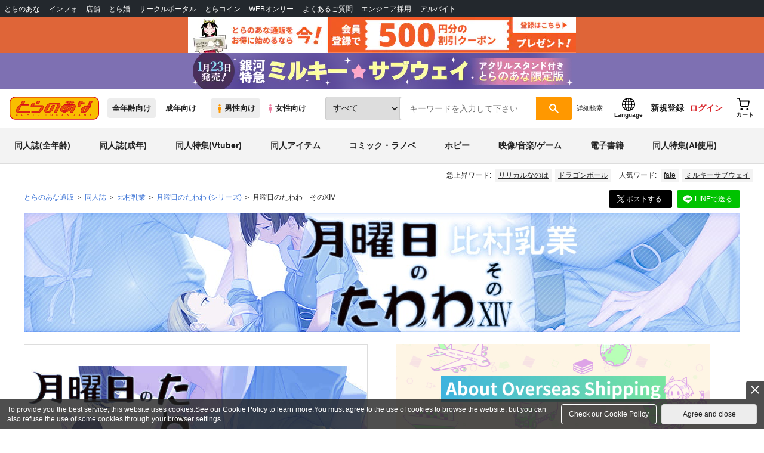

--- FILE ---
content_type: text/html;charset=UTF-8
request_url: https://ecs.toranoana.jp/tora/ec/item/040031039429?utm_source=newstoranoanajp&utm_medium=referral&utm_campaign=notification_95938&utm_content=footer_ranking
body_size: 37927
content:
<!doctype html>
<html lang="ja">
 <head> 
  
  
  
    
      <title>月曜日のたわわ　そのXIV [比村乳業(比村奇石)] オリジナル - 同人誌のとらのあな全年齢向け通販</title>
    
    
  
  

  
  
  
  
    
    
      <meta name="description" content="2015年2月からTwitter上で毎週月曜朝に投稿してきた「たわわ」シリーズのまとめ本第14弾です。収録期間は2022年8月第二週～12月。投稿イラストまとめ+描き下ろし漫画(王子様編)。" itemprop="description" />
    
    
    
    
    
  

  

  

 
  

<meta property="fb:app_id" content="984656321703523" />





 
  
  <meta property="og:title" content="月曜日のたわわ　そのXIV" />
  <meta property="og:type" content="product" />
  
    <meta property="og:description" content="2015年2月からTwitter上で毎週月曜朝に投稿してきた「たわわ」シリーズのまとめ本第14弾です。収録期間は2022年8月第二週～12月。投稿イラストまとめ+描き下ろし漫画(王子様編)。" />
  
  
  
  <meta property="og:url" content="https://ecs.toranoana.jp/tora/ec/item/040031039429/" />
  <meta property="og:image" content="https://ecdnimg.toranoana.jp/ec/img/04/0031/03/94/040031039429-1p.jpg" />
  <meta property="og:site_name" content="とらのあな通販" />
  <meta property="og:locale" content="ja_JP" />
  <meta name="twitter:card" content="summary">
  <meta name="twitter:image" content="https://ecdnimg.toranoana.jp/ec/img/04/0031/03/94/040031039429-1p.jpg" />
  <meta name="twitter:title" content="月曜日のたわわ　そのXIV-とらのあな全年齢向け通販" />

 
  
  
  
    <link rel="canonical" href="https://ecs.toranoana.jp/tora/ec/item/040031039429/">
  

 
  
    

       
  

<!-- Global site tag (gtag.js) - Google Analytics -->

  
  <link rel="stylesheet" href="https://cdn-contents.toranoana.jp/static/partsfiles/styles/card_button_actions.css?v=20260128170100"/>
<link rel="stylesheet" href="https://cdn-contents.toranoana.jp/static/exfiles/jquery-ui-1.12.1/jquery-ui-1.12.1.min.css?v=20260128170100"/>
<link rel="stylesheet" href="https://cdn-contents.toranoana.jp/static/commonfiles/styles/slick.css?v=20260128170100"/>
<link rel="stylesheet" href="https://cdn-contents.toranoana.jp/static/commonfiles/styles/style.css?v=20260128170100"/>
<link rel="stylesheet" href="https://cdn-contents.toranoana.jp/static/partsfiles/styles/commodity-personalize.css?v=20260128170100"/>
<link rel="stylesheet" href="https://cdn-contents.toranoana.jp/static/contentfiles/modern-header.css?v=20260128170100"/>
<link rel="stylesheet" href="https://cdn-contents.toranoana.jp/static/partsfiles/styles/l_header.css?v=20260128170100"/>
<link rel="stylesheet" href="https://cdn-contents.toranoana.jp/static/partsfiles/styles/l_footer.css?v=20260128170100"/>
<link rel="stylesheet" href="https://cdn-contents.toranoana.jp/static/contentfiles/omitter.css?v=20260128170100"/>
<link rel="stylesheet" href="https://cdn-contents.toranoana.jp/static/contentfiles/popImg.css?v=20260128170100"/>
<link rel="stylesheet" href="https://cdn-contents.toranoana.jp/static/partsfiles/styles/easy-autocomplete.min-mod.css?v=20260128170100"/>
<link rel="stylesheet" href="https://cdn-contents.toranoana.jp/static/contentfiles/itemlist.css?v=20260128170100"/>
<link rel="stylesheet" href="https://cdn-contents.toranoana.jp/static/contentfiles/campaignlist.css?v=20260128170100"/>
<link rel="stylesheet" href="https://cdn-contents.toranoana.jp/static/contentfiles/itemlist.css?v=20260128170100"/>
<link rel="stylesheet" href="https://cdn-contents.toranoana.jp/static/contentfiles/flexBannerInsert.css?v=20260128170100"/>
<link rel="stylesheet" href="https://cdn-contents.toranoana.jp/static/contentfiles/flexPageFooterBanner.css?v=20260128170100"/>
<script async src="https://www.googletagmanager.com/gtag/js?id=UA-38619304-2"></script>
  <script>
  window.dataLayer = window.dataLayer || [];
  function gtag(){dataLayer.push(arguments);}
  gtag('js', new Date());
  gtag('config', 'UA-38619304-2', { sample_rate: 10 });
  </script>
  <!-- NEW Google Tag Manager 2021/6/17 -->
  <script>(function(w,d,s,l,i){w[l]=w[l]||[];w[l].push({'gtm.start':
  new Date().getTime(),event:'gtm.js'});var f=d.getElementsByTagName(s)[0],
  j=d.createElement(s),dl=l!='dataLayer'?'&l='+l:'';j.async=true;j.src=
  'https://www.googletagmanager.com/gtm.js?id='+i+dl;f.parentNode.insertBefore(j,f);
  })(window,document,'script','dataLayer','GTM-T58MZP5');</script>
  <!-- End NEW Google Tag Manager 2021/6/17 -->



<meta http-equiv="Pragma" content="no-cache" />
<meta http-equiv="Cache-Control" content="no-store, no-cache, must-revalidate" />
<meta http-equiv="Expires" content="-1" />
<meta http-equiv="X-UA-Compatible" content="IE=edge" />
<meta name="viewport" content="width=device-width, initial-scale=1.0, minimum-scale=1.0, maximum-scale=1.0, user-scalable=no" />
<meta name="format-detection" content="telephone=no" />

<link rel="shortcut icon" href="https://cdn-contents.toranoana.jp/static/systemfiles/images/favicon.ico" />

  
  
  
    
    
    
  

  
  
    
    
    <link rel="preload" href="https://cdn-contents.toranoana.jp/static/commonfiles/styles/normalize.css?v=20260128170100" as="style" onload="this.onload=null;this.rel='stylesheet'">
  

  
  
    
    
    <link rel="preload" href="https://cdn-contents.toranoana.jp/static/commonfiles/styles/magnific-popup.css?v=20260128170100" as="style" onload="this.onload=null;this.rel='stylesheet'">
  

  
    
  
    
    
    <link rel="preload" href="https://cdn-contents.toranoana.jp/static/commonfiles/styles/detail.css?v=20260128170100" as="style" onload="this.onload=null;this.rel='stylesheet'">
  

    
  
    
    
    <link rel="preload" href="https://cdn-contents.toranoana.jp/static/commonfiles/styles/search.css?v=20260128170100" as="style" onload="this.onload=null;this.rel='stylesheet'">
  

  
  
    
  
    
    
    <link rel="preload" href="https://cdn-contents.toranoana.jp/static/commonfiles/styles/customize.css?v=20260128170100" as="style" onload="this.onload=null;this.rel='stylesheet'">
  

  
  
  
    
    
    <link rel="preload" href="https://cdn-contents.toranoana.jp/static/partsfiles/styles/ui-common.css?v=20260128170100" as="style" onload="this.onload=null;this.rel='stylesheet'">
  

  
    
  
    
    
    <link rel="preload" href="https://cdn-contents.toranoana.jp/static/partsfiles/styles/ovr_tora.css?v=20260128170100" as="style" onload="this.onload=null;this.rel='stylesheet'">
  

    
    
  
  
  
  
  
    
  
    
    
    
  

    
  
    <script charset="UTF-8" src="https://cdn-contents.toranoana.jp/static/exfiles/jquery-ui-1.12.1/jquery-ui-1.12.1.min.js?v=20260128170100" defer="defer"></script>
    
    
  

  
  
    
  
    
    
    
  

  
  
  
    
    
    
  

  
  
  
  
  
    <script charset="UTF-8" src="https://cdn-contents.toranoana.jp/static/exfiles/jquery-3.5.1.min.js?v=20260128170100"></script>
    
    
  

  
  
    <script charset="UTF-8" src="https://cdn-contents.toranoana.jp/static/exfiles/purify.min.js?v=20260128170100"></script>
    
    
  

  
    
    
  
    <script charset="UTF-8" src="https://cdn-contents.toranoana.jp/static/exfiles/jquery.lightbox_me/jquery.lightbox_me.js?v=20260128170100" defer="defer"></script>
    
    
  

    
    
  
    <script charset="UTF-8" src="https://cdn-contents.toranoana.jp/static/exfiles/elevatezoom-master/jquery.elevatezoom.js?v=20260128170100" defer="defer"></script>
    
    
  

  
   
  
    
  
    <script charset="UTF-8" src="https://cdn-contents.toranoana.jp/static/systemfiles/scripts/popup_scroll_item_card.js?v=20260128170100"></script>
    
    
  

    
  
    <script charset="UTF-8" src="https://cdn-contents.toranoana.jp/static/contentfiles/magic_popup_btn_area_item_card.js?v=20260128170100"></script>
    
    
  

    
  
    <script charset="UTF-8" src="https://cdn-contents.toranoana.jp/static/partsfiles/scripts/detail_unit.js?v=20260128170100"></script>
    
    
  

    
  
    <script charset="UTF-8" src="https://cdn-contents.toranoana.jp/static/partsfiles/scripts/purchasingConfirm.js?v=20260128170100"></script>
    
    
  

    
  
    <script charset="UTF-8" src="https://cdn-contents.toranoana.jp/static/partsfiles/scripts/item_cart_area.js?v=20260128170100"></script>
    
    
  

  
  <script>
  /*<![CDATA[*/
  var settings = {
      servletMapping : "/app",
      applicationLevel : "/pc",
      commonPath : "/cms/pc/common/",
      apiServ : "/api",
      logServ : "/log",
      pagingLineSize : 3,
      pagingMaxSize : 9999,
      context: "\/ec",
      apiContext: "\/ec",
      cartHost: "ecs.toranoana.jp",
      urlBrandCode: "tora",
      urlChannel: "ec",
      urlCategoryCode:  null,
      naviplusKey: "pGCUh3fOFjKpn",
      maxHistorySync: 30,
      isNaviPlusAnalyse: true,
      isAppiritsAnalyse: true
  };
  /*]]>*/
  </script>
  <script src="https://asset.c-rings.net/script/cr_cartlog.js"></script>
  
  
    <script charset="UTF-8" src="https://cdn-contents.toranoana.jp/static/partsfiles/scripts/crfunction.js?v=20260128170100"></script>
    
    
  

  
  
    <script charset="UTF-8" src="https://cdn-contents.toranoana.jp/static/systemfiles/scripts/initialize.js?v=20260128170100" defer="defer"></script>
    
    
  

  
  
    <script charset="UTF-8" src="https://cdn-contents.toranoana.jp/static/systemfiles/scripts/core.js?v=20260128170100"></script>
    
    
  

  
  
    <script charset="UTF-8" src="https://cdn-contents.toranoana.jp/static/systemfiles/scripts/ws_validate.js?v=20260128170100" defer="defer"></script>
    
    
  

  
  
    <script charset="UTF-8" src="https://cdn-contents.toranoana.jp/static/systemfiles/scripts/process.js?v=20260128170100"></script>
    
    
  

  
  
    <script charset="UTF-8" src="https://cdn-contents.toranoana.jp/static/systemfiles/scripts/webReception.js?v=20260128170100" defer="defer"></script>
    
    
  

  
    
  
    <script charset="UTF-8" src="https://cdn-contents.toranoana.jp/static/exfiles/concrete/js/imageSlider_responsive-slides.js?v=20260128170100" defer="defer"></script>
    
    
  

  
  
    
  
    <script charset="UTF-8" src="https://cdn-contents.toranoana.jp/static/exfiles/concrete/js/videoPlayer_swfobject.js?v=20260128170100" defer="defer"></script>
    
    
  

  
  
  
    <script charset="UTF-8" src="https://cdn-contents.toranoana.jp/static/systemfiles/scripts/resizeend.js?v=20260128170100"></script>
    
    
  

  
    
  
    <script charset="UTF-8" src="https://cdn-contents.toranoana.jp/static/systemfiles/scripts/slick.min.js?v=20260128170100" defer="defer"></script>
    
    
  

    
  
    <script charset="UTF-8" src="https://cdn-contents.toranoana.jp/static/systemfiles/scripts/slick_setup.js?v=20260128170100" defer="defer"></script>
    
    
  

  
  
  
    <script charset="UTF-8" src="https://cdn-contents.toranoana.jp/static/systemfiles/scripts/fixHeight.js?v=20260128170100" defer="defer"></script>
    
    
  

  
  
    <script charset="UTF-8" src="https://cdn-contents.toranoana.jp/static/exfiles/jquery.magnific-popup.min.js?v=20260128170100"></script>
    
    
  

  
    
  
    <script charset="UTF-8" src="https://cdn-contents.toranoana.jp/static/systemfiles/scripts/imagesLoaded.js?v=20260128170100" defer="defer"></script>
    
    
  

  
  
  
    <script charset="UTF-8" src="https://cdn-contents.toranoana.jp/static/systemfiles/scripts/main.js?v=20260128170100" defer="defer"></script>
    
    
  

  
    
  
    <script charset="UTF-8" src="https://cdn-contents.toranoana.jp/static/systemfiles/scripts/tooltip.js?v=20260128170100" defer="defer"></script>
    
    
  

  
  
  
    <script charset="UTF-8" src="https://cdn-contents.toranoana.jp/static/systemfiles/scripts/lazysizes.min.js?v=20260128170100" defer="defer"></script>
    
    
  

  
  
    <script charset="UTF-8" src="https://cdn-contents.toranoana.jp/static/systemfiles/scripts/aocs_banner.js?v=20260128170100" defer="defer"></script>
    
    
  

  
  
  
  

  
    <script type="text/javascript" src="//r4.snva.jp/javascripts/reco/2/sna.js?k=pGCUh3fOFjKpn"></script>
  
  
    <script type="text/javascript">
      __snahost = "r4.snva.jp";
      recoConstructer({});
    </script>
  


  
  
    
  
    <script charset="UTF-8" src="https://cdn-contents.toranoana.jp/static/exfiles/as_beacon.all.min.js?v=20260128170100"></script>
    
    
  

  

  
  
  <script type="text/javascript">
  var params = (new URL(document.location)).searchParams;
  var linkagcid = params.get('cid');
  if (linkagcid) {
    document.cookie = 'linkagcid='+linkagcid+'; path=/; domain=toranoana.jp; max-age=1296000; secure; samesite=Lax;'  }
  </script>


  
  
  
    
  
    <script charset="UTF-8" src="https://cdn-contents.toranoana.jp/static/partsfiles/scripts/customer_information.js?v=20260128170100" defer="defer"></script>
    
    
  

  
  
  
    <script charset="UTF-8" src="https://cdn-contents.toranoana.jp/static/partsfiles/scripts/customer_information_core.js?v=20260128170100" defer="defer"></script>
    
    
  



                             
 </head> 
 <body> 
  <!-- Google Tag Manager (noscript) --> 
  <noscript> 
   <iframe src="https://www.googletagmanager.com/ns.html?id=GTM-KT6K738" height="0" width="0" style="display:none;visibility:hidden"></iframe> 
  </noscript> 
  <!-- End Google Tag Manager (noscript) --> 
  <div class="ccm-page page-type-commodity-detail page-template-commodity-detail"> 
   <div id="wrapper"> 
    <div> 
        
  <!-- NEW Google Tag Manager (noscript) 2021/6/17 -->
  <noscript>
    <iframe src="https://www.googletagmanager.com/ns.html?id=GTM-T58MZP5" height="0" width="0" style="display:none;visibility:hidden"></iframe>
  </noscript>
  <!-- End NEW Google Tag Manager (noscript) 2021/6/17 -->
 
        <!-- Proto Contents --> 
        
  
    <script charset="UTF-8" src="https://cdn-contents.toranoana.jp/static/partsfiles/scripts/pageHeaderMenu.js?v=20260128170100"></script>
    
    
  
 
        
  
    <script charset="UTF-8" src="https://cdn-contents.toranoana.jp/static/partsfiles/scripts/miniCart.js?v=20260128170100"></script>
    
    
  
 
        
  
    <script charset="UTF-8" src="https://cdn-contents.toranoana.jp/static/partsfiles/scripts/jquery.cookie.js?v=20260128170100"></script>
    
    
  
 
        
  
    <script charset="UTF-8" src="https://cdn-contents.toranoana.jp/static/contentfiles/commodity_list_swipe.js?v=20260128170100"></script>
    
    
  
 
        
  
    
    
    
  
 
        <script>
    /*<![CDATA[*/
      settings.lastAccessShopBrand = "tora";
    /*]]>*/
  </script> 
         
         <style>
    
    .toto-obi {
      height: 60px;
      width: 100%;
      background: #f9a5bc;/*ピンク*/
      background: #b9d622;/*うぐいす色*/
      background: #d60000;/*送料無料*/
      background: #FEF9EF;/*とらのあなプレミアムオータムフェア*/
      background: #ffdc2b;/*超お得祭*/
      background: #ffdb2b;/*超お得祭*/
      background: #fff001;/*タイムセール(黄色)*/
      background: #e0cf8b;/*とらのあな大感謝祭2020＆2021（金色）*/
      display: flex;
      justify-content: center;
      align-items: center;
    }
    .toto-obi img {
      height: 60px;
      width: 650px;
    }
    
    .toto-obi_50px {
      height: 50px;/*とらのあな大感謝祭2020＆2021*/
    }
    .toto-obi_50px img {
      height: 50px;/*とらのあな大感謝祭2020＆2021*/
    }
    .toto-obi_60px {
      height: 60px;/*とらのあな大感謝祭2020＆2021*/
    }
    .toto-obi_60px img {
      height: 60px;/*とらのあな大感謝祭2020＆2021*/
    }
    .toto-obi_100px {
      height: 100px;/*とらのあな大感謝祭2020＆2021*/
    }
    .toto-obi_100px img {
      height: 100px;/*とらのあな大感謝祭2020＆2021*/
    }
    @media (max-width: 900px) {
      .toto-obi {
        height: 25px;
        width: 100%;
      }
      .toto-obi img {
        max-height: 25px;
        max-width: 98%;
        width: auto;
        height: auto;
      }
      .toto-obi_50px {
        height: 25px;
        width: 100%;
      }
      .toto-obi_50px img {
        height: 25px;/*とらのあな大感謝祭2020＆2021*/
      }
      .toto-obi_60px {
          height:30px;
      }
      .toto-obi_60px img {
        height: 30px;/*とらのあな大感謝祭2020＆2021*/
      }
      .toto-obi_100px {
        height: 50px;
        width: 100%;
      }
      .toto-obi_100px img {
        height: 50px;
      }
    }


  </style> 
         
        <!-- User Contents  --> 
        <!-- Main body --> 
         
         
         
        <script>
    /*<![CDATA[*/
      settings.loginCustomer = false;
　    if (settings.loginCustomer) {
      　const loginCustomerCode = null;
      　dataLayer.push({
        　'user_id': loginCustomerCode
      　});
    　}
    /*]]>*/
  </script> 
        
  
    <script charset="UTF-8" src="https://cdn-contents.toranoana.jp/static/contentfiles/modern-header.js?v=20260128170100"></script>
    
    
  
 
         
         
  
    
    
    
  
 
         
        
  
    
    
    
  
 
        
  
    
    
    
  
 
        
  
    
    <header id="header" class="mb-0">
      <!-- brand css -->
      
        
        
        
      
      <!-- globalnav -->
      <div id="header-globalnav">
        <div class="js-globalnav globalnav globalnav-default"></div>
      </div>
      
        
        
          <a href="https://ecs.toranoana.jp/ec/app/customer/customer_edit1/?mode=regist"
             id="banner_obi_customer_regist"
             class="toto-obi toto-obi_60px" style="background:#DF6538">
            <picture>
              <source type="image/webp" srcset="https://cdn-contents.toranoana.jp/ec/img/obi/obi_customer_regist.png.webp">
              <img src="https://cdn-contents.toranoana.jp/ec/img/obi/obi_customer_regist.png" alt="新規会員登録">
            </picture>
          </a>
          
            <a href="https://ecs.toranoana.jp/tora/ec/bok/pages/all/item/2025/12/01/00001/?from=obi" class="toto-obi toto-obi_60px" style="background:#7E70B2" onclick="gtag('event', 'link_click', {'event_category': 'view_page','event_label': '帯バナー'});">
              <picture>
                <source type="image/webp" srcset="https://cdn-contents.toranoana.jp/ec/img/obi/obi_20260116d.png.webp">
                <img src="https://cdn-contents.toranoana.jp/ec/img/obi/obi_20260116d.png" alt="1月23日発売!『銀河特急 ミルキー☆サブウェイ 1 アクリルスタンド付きとらのあな限定版』">
              </picture>
            </a>
          
            
          
        
      
      <!-- header PC -->
      
  
    
    <div class="header-pc mb-0">
      <div class="header-top">
        <div class="header-top-left">
          
          
  <div class="header-logo">
    <a href="https://ecs.toranoana.jp/tora/ec/">
      <img src="/ec/files/commonfiles/images/logo-tora.svg" height="39" width="150">
    </a>
    
    
    
    
    
    
    
  </div>

          
          
  
    <div class="header-switch js-header-switch">
      <a href="" data-mh-brand="tora" class="header-switch-item js-header-switch-all-age">全年齢向け</a>
      <a href="" data-mh-brand="tora" class="header-switch-item is-r js-header-switch-adult">成年向け</a>
    </div>

    <div class="header-switch header-switch-gender js-header-switch">
      <a href="" data-mh-brand="tora" class="header-switch-item is-tora js-header-switch-gender-tora">
        <svg width="14" height="14">
          <use href="/ec/files/commonfiles/images/symbol-defs.svg#icon-male" />
        </svg>
        男性向け
      </a>
      <a href="" data-mh-brand="tora" class="header-switch-item is-joshi js-header-switch-gender-joshi">
        <svg width="14" height="14">
          <use href="/ec/files/commonfiles/images/symbol-defs.svg#icon-female" />
        </svg>
        女性向け
      </a>
    </div>
  

        </div>
        
        
  
    <div class="header-search js-header-search">
      
      
        <select class="c-form-select js-header-search-select"> <optgroup label="検索カテゴリ選択"> <option value="searchDisplay=0&amp;searchBackorderFlg=1">すべて</option> </optgroup> <optgroup label="同人誌"> <option data-code="cot" class="mh-category-cot" value="searchDisplay=12&amp;searchBackorderFlg=1&amp;searchCategoryCode=04&amp;searchChildrenCategoryCode=cot">同人誌</option> <option data-code="04COT001" value="searchDisplay=12&amp;searchBackorderFlg=1&amp;searchCategoryCode=04&amp;searchChildrenCategoryCode=04COT001">同人誌(漫画)</option> <option data-code="04COT002" value="searchDisplay=12&amp;searchBackorderFlg=1&amp;searchCategoryCode=04&amp;searchChildrenCategoryCode=04COT002">同人誌(小説)</option> <option data-code="04COT003" value="searchDisplay=12&amp;searchBackorderFlg=1&amp;searchCategoryCode=04&amp;searchChildrenCategoryCode=04COT003">同人誌(イラスト集)</option> <option data-code="04COTCPY" value="searchDisplay=12&amp;searchBackorderFlg=1&amp;searchCategoryCode=04&amp;searchChildrenCategoryCode=04COTCPY">同人誌(コピー誌)</option> </optgroup> <optgroup label="同人アイテム"> <option data-code="cit" class="mh-category-cit" value="searchDisplay=12&amp;searchBackorderFlg=1&amp;searchCategoryCode=04&amp;searchChildrenCategoryCode=cit">同人アイテム</option> <option data-code="04CIT008" value="searchDisplay=12&amp;searchBackorderFlg=1&amp;searchCategoryCode=04&amp;searchChildrenCategoryCode=04CIT008">同人グッズ</option> <option data-code="04CIT009" value="searchDisplay=12&amp;searchBackorderFlg=1&amp;searchCategoryCode=04&amp;searchChildrenCategoryCode=04CIT009">同人音楽</option> <option data-code="04CIT007" value="searchDisplay=12&amp;searchBackorderFlg=1&amp;searchCategoryCode=04&amp;searchChildrenCategoryCode=04CIT007">同人ソフト</option> </optgroup> <optgroup label="書籍"> <option data-code="bok" class="mh-category-bok" value="searchDisplay=3&amp;searchBackorderFlg=1&amp;searchCategoryCode=bok">書籍</option> <option data-code="20COM" value="searchDisplay=3&amp;searchBackorderFlg=1&amp;searchCategoryCode=bok&amp;searchChildrenCategoryCode=20COM">コミック</option> <option data-code="20PAP" value="searchDisplay=3&amp;searchBackorderFlg=1&amp;searchCategoryCode=bok&amp;searchChildrenCategoryCode=20PAP">文庫</option> <option data-code="20MAG" value="searchDisplay=3&amp;searchBackorderFlg=1&amp;searchCategoryCode=bok&amp;searchChildrenCategoryCode=20MAG">雑誌</option> </optgroup> <optgroup  label="ホビー"> <option data-code="hob" class="mh-category-hob" value="searchDisplay=4&amp;searchBackorderFlg=1&amp;searchCategoryCode=hob">ホビー</option> <option data-code="22FIG" value="searchDisplay=4&amp;searchBackorderFlg=1&amp;searchCategoryCode=hob&amp;searchChildrenCategoryCode=22FIG">フィギュア</option> <option data-code="usd" class="mh-category-usd" value="searchDisplay=11&amp;searchBackorderFlg=1&amp;searchCategoryCode=usd">中古</option>  </optgroup> <optgroup  label="メディア"> <option data-code="21" value="searchDisplay=13&amp;searchBackorderFlg=1&amp;searchCategoryCode=21">メディア</option> <option data-code="mcd" class="mh-category-mcd" value="searchDisplay=13&amp;searchBackorderFlg=1&amp;searchCategoryCode=21&amp;searchChildrenCategoryCode=mcd">音楽(CD)</option> <option data-code="mdv" class="mh-category-mdv" value="searchDisplay=13&amp;searchBackorderFlg=1&amp;searchCategoryCode=21&amp;searchChildrenCategoryCode=mdv">映像(BD/DVD)</option> <option data-code="mpc" class="mh-category-mpc" value="searchDisplay=13&amp;searchBackorderFlg=1&amp;searchCategoryCode=21&amp;searchChildrenCategoryCode=mpc">ゲーム</option> </optgroup> </select>
      
      
      <div data-stt-ignore class="header-search-div">
        
        <input class="js-header-search-input-pc c-form-input" type="text" id="searchKeywordBox" placeholder="キーワードを入力して下さい" value="">
      </div>
      
      <span data-clicked-type="pc" class="js-header-search-submit-pc header-search-submit">
      <svg data-clicked-type="pc" class="js-header-search-submit-pc" width="18" height="18">
        <use data-clicked-type="pc" class="js-header-search-submit-pc" href="/ec/files/commonfiles/images/symbol-defs.svg#icon-search" />
      </svg>
    </span>
      
      
      
        

  <div class="header-search-detail-btn mr-3">
      <!-- /* ec */ -->
      <a rel="nofollow" class="c-btn c-btn-xs c-btn-text" href="/tora/ec/app/catalog/search/?searchWord=">詳細<br class="only-sp"/>検索</a>
      <!-- /* digi */ -->
      
    </div>
  

      
    </div>
    <div class="js-header-search-alert"></div>
  

        
        
        <div class="header-top-right">
          <div class="header-account">
            
            <a class="header-account-link js-language-switching-modal-open" data-target="languageSwitchingModal">
              <svg width="22" height="22">
                <use href="/ec/files/commonfiles/images/symbol-defs.svg#icon-global" />
              </svg>
              <span data-stt-ignore>Language</span>
            </a>
            
            <a class="header-account-link is-signup js-login_hide" href="javascript:moveCustomerEdit();" onclick="gtag('event', 'とらのあなID登録', {'event_category': '会員登録','event_label': location.hostname});">
              新規登録
            </a>
            
            
  
    <a class="header-account-link is-wish-list js-login_show" href="https://ecs.toranoana.jp/ec/app/mypage/favorite_list/">
      <svg width="22" height="22">
        <use href="/ec/files/commonfiles/images/symbol-defs.svg#icon-star-outline" />
      </svg>
      <span>欲しいもの</span>
      <span class="header-icon-badge header-icon-badge-f-pc" style="display:none" >在庫僅か</span>
    </a>
  

            <a class="header-account-link is-mypage js-login_show" href="https://ecs.toranoana.jp/ec/app/mypage/top/">
              <svg width="22" height="22">
                <use href="/ec/files/commonfiles/images/symbol-defs.svg#icon-account" />
              </svg>
              <span>マイページ</span>
            </a>
            <a class="header-account-link is-login js-login_hide" href="https://ecs.toranoana.jp/ec/app/common/login/">
              ログイン
            </a>
            
            
  
    <a class="header-account-link is-cart" href="https://ecs.toranoana.jp/ec/app/cart/cart/">
      <svg width="22" height="22">
        <use href="/ec/files/commonfiles/images/symbol-defs.svg#icon-cart-outline" />
      </svg>
      <span>カート</span>
      <span class="header-icon-dot" style="display:none" id="header-icon-dot-cart-pc"></span>
      <span class="header-icon-badge"  style="display:none" id="header-icon-badge-cart-pc">在庫僅か</span>
    </a>
  

          </div>
        </div>
      </div>
      
        
        
  
    
    <ul class="header-nav">
      <li><a href="/tora/ec/cot/" data-header-category="cot">同人誌(全年齢)</a></li>
      <li><a href="https://ec.toranoana.jp/tora_r/ec/cot/">同人誌(成年)</a></li>
      <li><a href="/tora/ec/cot/pages/all/portal/title/virtualyoutuber/01/">同人特集(Vtuber)</a></li>
      <li><a href="/tora/ec/cit/" data-header-category="cit">同人アイテム</a></li>
      <li><a href="/tora/ec/bok/" data-header-category="bok">コミック・ラノベ</a></li>
      <li><a href="/tora/ec/hob/" data-header-category="hob">ホビー</a></li>
      <li><a href="/tora/ec/mdv/" data-header-category="mdv">映像/音楽/ゲーム</a></li>
      <li><a href="https://ecs.toranoana.jp/tora_d/digi/">電子書籍</a></li>
      <li><a href="/tora/ec/app/catalog/list?tagId=KW_23000041&stock_status=△,○">同人特集(AI使用)</a></li>
    </ul>
    
    
    
    
    
    
    
    
    
    
    
    
    
    
  

        
        
  
    <div class="header-hotword js-header-hotword"></div>
  

      
    </div>
  

      <!-- header Tablet/SP -->
      
  
    <div class="header-sp">
      <div class="js-header-inner">
        <div class="header-top js-header-top" aria-hidden="false">
          <div class="header-top-left">
            <div class="header-drawer-menu-btn js-drawer-menu-btn">
              <svg width="24" height="24">
                <use href="/ec/files/commonfiles/images/symbol-defs.svg#icon-menu" />
              </svg>
            </div>
            
            
  <div class="header-logo">
    <a href="https://ecs.toranoana.jp/tora/ec/">
      <img src="/ec/files/commonfiles/images/logo-tora.svg" height="39" width="150">
    </a>
    
    
    
    
    
    
    
  </div>

            <!-- Tabletの時表示 -->
            <div class="header-switch-area">
              
              
  
    <div class="header-switch js-header-switch">
      <a href="" data-mh-brand="tora" class="header-switch-item js-header-switch-all-age">全年齢向け</a>
      <a href="" data-mh-brand="tora" class="header-switch-item is-r js-header-switch-adult">成年向け</a>
    </div>

    <div class="header-switch header-switch-gender js-header-switch">
      <a href="" data-mh-brand="tora" class="header-switch-item is-tora js-header-switch-gender-tora">
        <svg width="14" height="14">
          <use href="/ec/files/commonfiles/images/symbol-defs.svg#icon-male" />
        </svg>
        男性向け
      </a>
      <a href="" data-mh-brand="tora" class="header-switch-item is-joshi js-header-switch-gender-joshi">
        <svg width="14" height="14">
          <use href="/ec/files/commonfiles/images/symbol-defs.svg#icon-female" />
        </svg>
        女性向け
      </a>
    </div>
  

            </div>
          </div>
          
          
          <div class="header-top-right">
            <div class="header-account">
              
              <a class="header-account-link js-language-switching-modal-open" data-target="languageSwitchingModal">
                <svg width="22" height="22">
                  <use href="/ec/files/commonfiles/images/symbol-defs.svg#icon-global" />
                </svg>
                <span data-stt-ignore>Language</span>
              </a>
              
              
  
    <a class="header-account-link is-wish-list js-login_show" href="https://ecs.toranoana.jp/ec/app/mypage/favorite_list/">
      <svg width="22" height="22">
        <use href="/ec/files/commonfiles/images/symbol-defs.svg#icon-star-outline" />
      </svg>
      <span>欲しいもの</span>
      <span class="header-icon-badge header-icon-badge-f-pc" style="display:none" >在庫僅か</span>
    </a>
  

              <div class="header-account-link is-mypage js-login_show">
                <div class="header-account-link-inn js-header-mypage-btn">
                  <svg width="22" height="22">
                    <use href="/ec/files/commonfiles/images/symbol-defs.svg#icon-account" />
                  </svg>
                  <span>マイページ</span>
                </div>
                <div class="header-account-mypage-menu js-header-mypage-menu">
                  <ul>
                    <li class=""><a href="https://ecs.toranoana.jp/ec/app/mypage/top/">マイページTOP</a></li>
                    <li class=""><a href="https://ecs.toranoana.jp/ec/app/customer/customer_edit1/">アカウント情報</a></li>
                    <li class=""><a href="https://ecs.toranoana.jp/ec/app/mypage/order_history/">購入履歴</a></li>
                    <li class=""><a href="https://ecs.toranoana.jp/ec/app/mypage/card_list_select/">お支払い設定</a></li>
                    <li class=""><a href="https://ecs.toranoana.jp/ec/app/mypage/address_list/">配送先一覧</a></li>
                    <li class=""><a href="https://ecs.toranoana.jp/ec/app/mypage/shipping_cycle_setting/">おまとめサイクル</a></li>
                    <li class=""><a href="https://ecs.toranoana.jp/ec/app/mypage/favorite_list/">欲しいものリスト</a></li>
                    <li class=""><a href="https://ecs.toranoana.jp/ec/app/mypage/myinformation_list/">メッセージBOX</a></li>
                    <li class=""><a href="https://ecs.toranoana.jp/ec/app/mypage/coupon_confirm/">クーポン</a></li>
                    <li class=""><a href="https://ecs.toranoana.jp/ec/app/mypage/point_coupon_list/">クーポン引き換え</a></li>
                    <li class=""><a href="https://ecs.toranoana.jp/ec/app/mypage/point_history/">ポイント</a></li>
                    <li class=""><a href="https://ecs.toranoana.jp/ec/app/mypage/prime_service_list/">プレミアム</a></li>
                    <li class=""><a href="https://ecs.toranoana.jp/ec/app/mypage/arrival_notice_list/">入荷アラート</a></li>
                    <li class=""><a href="https://ecs.toranoana.jp/ec/app/mypage/barcode_printing/">店受バーコード</a></li>
                    <li class=""><a href="https://ecs.toranoana.jp/ec/app/mypage/quick_order_setting/">注文設定</a></li>
                    <li class=""><a href="https://ecs.toranoana.jp/ec/app/mypage/receipt_print/">領収書等印刷</a></li>
                    <li class=""><a href="https://books.toraebook.com/toraebook/index.php?p=purchase">電子書籍</a></li>
                    <li class=""> <a href="https://ecs.toranoana.jp/ec/app/mypage/review/"> <span class="ico-mypage13">&nbsp;</span>レビュー </a> </li>
                    <li class=""><a href="javascript:logout();">ログアウト</a></li>
                  </ul>
                </div>
              </div>
              <a class="header-account-link is-signup js-login_hide" href="javascript:moveCustomerEdit();" onclick="gtag('event', 'とらのあなID登録', {'event_category': '会員登録','event_label': location.hostname});">
                新規登録
              </a>
              <a class="header-account-link is-login js-login_hide" href="https://ecs.toranoana.jp/ec/app/common/login/">
                ログイン
              </a>
              <a class="header-account-link is-cart" href="https://ecs.toranoana.jp/ec/app/cart/cart/">
                <svg width="22" height="22">
                  <use href="/ec/files/commonfiles/images/symbol-defs.svg#icon-cart-outline" />
                </svg>
                <span>カート</span>
                <span class="header-icon-dot" style="display:none" id="header-icon-dot-cart-sp"></span>
                <span class="header-icon-badge" style="display:none" id="header-icon-badge-cart-sp">在庫僅か</span>
              </a>
            </div>
          </div>
        </div>
      </div>
      <!-- SPの時表示 -->
      <div class="header-switch-area">
        
        
  
    <div class="header-switch js-header-switch">
      <a href="" data-mh-brand="tora" class="header-switch-item js-header-switch-all-age">全年齢向け</a>
      <a href="" data-mh-brand="tora" class="header-switch-item is-r js-header-switch-adult">成年向け</a>
    </div>

    <div class="header-switch header-switch-gender js-header-switch">
      <a href="" data-mh-brand="tora" class="header-switch-item is-tora js-header-switch-gender-tora">
        <svg width="14" height="14">
          <use href="/ec/files/commonfiles/images/symbol-defs.svg#icon-male" />
        </svg>
        男性向け
      </a>
      <a href="" data-mh-brand="tora" class="header-switch-item is-joshi js-header-switch-gender-joshi">
        <svg width="14" height="14">
          <use href="/ec/files/commonfiles/images/symbol-defs.svg#icon-female" />
        </svg>
        女性向け
      </a>
    </div>
  

      </div>
      
      
  
    <div class="header-search js-header-search">
      
      
        <select class="c-form-select js-header-search-select"> <optgroup label="検索カテゴリ選択"> <option value="searchDisplay=0&amp;searchBackorderFlg=1">すべて</option> </optgroup> <optgroup label="同人誌"> <option data-code="cot" class="mh-category-cot" value="searchDisplay=12&amp;searchBackorderFlg=1&amp;searchCategoryCode=04&amp;searchChildrenCategoryCode=cot">同人誌</option> <option data-code="04COT001" value="searchDisplay=12&amp;searchBackorderFlg=1&amp;searchCategoryCode=04&amp;searchChildrenCategoryCode=04COT001">同人誌(漫画)</option> <option data-code="04COT002" value="searchDisplay=12&amp;searchBackorderFlg=1&amp;searchCategoryCode=04&amp;searchChildrenCategoryCode=04COT002">同人誌(小説)</option> <option data-code="04COT003" value="searchDisplay=12&amp;searchBackorderFlg=1&amp;searchCategoryCode=04&amp;searchChildrenCategoryCode=04COT003">同人誌(イラスト集)</option> <option data-code="04COTCPY" value="searchDisplay=12&amp;searchBackorderFlg=1&amp;searchCategoryCode=04&amp;searchChildrenCategoryCode=04COTCPY">同人誌(コピー誌)</option> </optgroup> <optgroup label="同人アイテム"> <option data-code="cit" class="mh-category-cit" value="searchDisplay=12&amp;searchBackorderFlg=1&amp;searchCategoryCode=04&amp;searchChildrenCategoryCode=cit">同人アイテム</option> <option data-code="04CIT008" value="searchDisplay=12&amp;searchBackorderFlg=1&amp;searchCategoryCode=04&amp;searchChildrenCategoryCode=04CIT008">同人グッズ</option> <option data-code="04CIT009" value="searchDisplay=12&amp;searchBackorderFlg=1&amp;searchCategoryCode=04&amp;searchChildrenCategoryCode=04CIT009">同人音楽</option> <option data-code="04CIT007" value="searchDisplay=12&amp;searchBackorderFlg=1&amp;searchCategoryCode=04&amp;searchChildrenCategoryCode=04CIT007">同人ソフト</option> </optgroup> <optgroup label="書籍"> <option data-code="bok" class="mh-category-bok" value="searchDisplay=3&amp;searchBackorderFlg=1&amp;searchCategoryCode=bok">書籍</option> <option data-code="20COM" value="searchDisplay=3&amp;searchBackorderFlg=1&amp;searchCategoryCode=bok&amp;searchChildrenCategoryCode=20COM">コミック</option> <option data-code="20PAP" value="searchDisplay=3&amp;searchBackorderFlg=1&amp;searchCategoryCode=bok&amp;searchChildrenCategoryCode=20PAP">文庫</option> <option data-code="20MAG" value="searchDisplay=3&amp;searchBackorderFlg=1&amp;searchCategoryCode=bok&amp;searchChildrenCategoryCode=20MAG">雑誌</option> </optgroup> <optgroup  label="ホビー"> <option data-code="hob" class="mh-category-hob" value="searchDisplay=4&amp;searchBackorderFlg=1&amp;searchCategoryCode=hob">ホビー</option> <option data-code="22FIG" value="searchDisplay=4&amp;searchBackorderFlg=1&amp;searchCategoryCode=hob&amp;searchChildrenCategoryCode=22FIG">フィギュア</option> <option data-code="usd" class="mh-category-usd" value="searchDisplay=11&amp;searchBackorderFlg=1&amp;searchCategoryCode=usd">中古</option>  </optgroup> <optgroup  label="メディア"> <option data-code="21" value="searchDisplay=13&amp;searchBackorderFlg=1&amp;searchCategoryCode=21">メディア</option> <option data-code="mcd" class="mh-category-mcd" value="searchDisplay=13&amp;searchBackorderFlg=1&amp;searchCategoryCode=21&amp;searchChildrenCategoryCode=mcd">音楽(CD)</option> <option data-code="mdv" class="mh-category-mdv" value="searchDisplay=13&amp;searchBackorderFlg=1&amp;searchCategoryCode=21&amp;searchChildrenCategoryCode=mdv">映像(BD/DVD)</option> <option data-code="mpc" class="mh-category-mpc" value="searchDisplay=13&amp;searchBackorderFlg=1&amp;searchCategoryCode=21&amp;searchChildrenCategoryCode=mpc">ゲーム</option> </optgroup> </select>
      
      
      <div data-stt-ignore class="header-search-div">
        
        <input class="js-header-search-input-sp c-form-input" type="text" id="searchKeywordBoxSP" placeholder="キーワードを入力して下さい" value="">
      </div>
      
      <span data-clicked-type="sp" class="js-header-search-submit-sp header-search-submit">
      <svg data-clicked-type="sp" class="js-header-search-submit-sp" width="18" height="18">
        <use data-clicked-type="sp" class="js-header-search-submit-sp" href="/ec/files/commonfiles/images/symbol-defs.svg#icon-search" />
      </svg>
    </span>
      
      
      
        

  <div class="header-search-detail-btn mr-3">
      <!-- /* ec */ -->
      <a rel="nofollow" class="c-btn c-btn-xs c-btn-text" href="/tora/ec/app/catalog/search/?searchWord=">詳細<br class="only-sp"/>検索</a>
      <!-- /* digi */ -->
      
    </div>
  

      
    </div>
    <div class="js-header-search-alert"></div>
  

      
      
        
        
  
    <div class="header-hotword js-header-hotword"></div>
  

        
      
    </div>
  

    </header>

    
    <div id="languageSwitchingModal" class="c-modal js-ui-modal">
      <div class="c-modal_bg js-ui-modal-close" style="background: rgba(0,0,0,0.8);"></div>
      <div class="c-modal_content c-modal_content_lg" style="max-width:250px; font-size:1.2em;">
        <div class="c-modal_content_header" >
          <div class="c-modal_content_header_title" style="text-align: center;" data-stt-ignore>Language</div>
        </div>
        <div class="c-modal_content_body">
          <div class="c-modal_content_inner">
            <div>
              <div class="p-2 language-switching" data-stt-changelang="ja" data-stt-ignore>
                <svg width="10" height="10" class="js-ja-language-check-icon mr-1">
                  <use href="/ec/files/commonfiles/images/symbol-defs.svg#icon-check" />
                </svg>
                <span class="pr-3">日本語</span>
              </div>
              <div class="p-2 language-switching" data-stt-changelang="en" data-stt-ignore>
                <svg width="10" height="10" class="js-en-language-check-icon mr-1">
                  <use href="/ec/files/commonfiles/images/symbol-defs.svg#icon-check" />
                </svg>
                <span class="pr-3">English</span>
              </div>
              <div class="p-2 language-switching" data-stt-changelang="zh-TW" data-stt-ignore>
                <svg width="10" height="10" class="js-tw-language-check-icon mr-1">
                  <use href="/ec/files/commonfiles/images/symbol-defs.svg#icon-check" />
                </svg>
                <span class="pr-3">繁體中文</span>
              </div>
            </div>
          </div>
        </div>
        <div class="c-modal_close js-ui-modal-close">
          <span class="c-modal_close-icon"></span>
        </div>
      </div>
    </div>
    

  
 
         
         
         
         
         <div> 
          
          
          
         <nav class="p-drawer-menu js-drawer-menu"> 
           
          <div class="p-drawer-menu-close js-drawer-menu-close"> 
           <svg width="26" height="26" class="p-drawer-menu-close-icon"> 
            <use href="/ec/files/commonfiles/images/symbol-defs.svg#icon-close" /> 
           </svg> 
          </div> 
          <div class="p-drawer-menu-inner"> 
            
            
          
           
          <div class="p-drawer-menu-signin p-drawer-menu-bg-white js-drawer-menu-signin"> 
           <a href="javascript:moveCustomerEdit();" onclick="gtag('event', 'とらのあなID登録', {'event_category': '会員登録','event_label': location.hostname});" class="c-btn c-btn-sub c-btn-block c-btn-md mr-1">新規会員登録</a> 
           <a href="https://ecs.toranoana.jp/ec/app/common/login/" class="c-btn c-btn-red c-btn-block c-btn-md ml-1">ログイン</a> 
          </div> 
           
          <ul class="p-drawer-menu-mypage p-drawer-menu-list p-drawer-menu-bg-white js-drawer-menu-mypage"> 
           <li class="p-drawer-menu-list-item"> <a data-stt-ignore class="p-drawer-menu-list-link" href="https://ecs.toranoana.jp/ec/app/mypage/top/"><span></span><i class="c-arrow c-arrow-01 c-arrow-right"></i></a> </li> 
          </ul> 
          <script>
    var loginInfo = {"loginId":null,"name":null,"customerCode":null,"customerGroupCode":null,"login":false,"customer":false,"point":null,"lastLoginDate":null,"permissions":[],"userAgent":{"clientGroup":null,"agentName":null,"keywords":[],"userAgentString":null,"acceptString":null,"mobile":false,"ipAddressList":[],"smartPhone":false,"accessIpAddress":null},"sex":null,"birthDate":null,"prefectureCode":null,"customerGroupName":null,"jobCode":null,"graduationDate":null,"accessToken":null,"expiresIn":null,"createdAt":null,"brandName":"\u3068\u3089\u306E\u3042\u306A\u5168\u5E74\u9F62\u5411\u3051\u901A\u8CA9","primeFlg":null,"orderLimitFlg":null,"orderDiscountRate":null,"brandCode":"tora","oneclickOrderValidFlg":null,"fantiaAccessToken":null,"fantiaExpiresIn":null,"fantiaCreatedAt":null,"fantiaFcSelectedAt":null,"loginToken":null,"reviewNgUser":false,"reviewNgUserExpire":null,"oneClickOrderSettingSmall":{"deliveryType":"","deliveryMethodCode":"","paymentMethodName":"","paymentMethodName2":"","paymentMethodName3":""},"cachedSecretNeoCommodityCodes":[],"primeContStatus":null,"primeServiceStartDate":null,"passwordChangeDate":null,"fantiaFanclubJoinedList":null};
    var loggedIn = loginInfo && loginInfo.customer;
    $(function(){
      var isContentsPage = isContentsUrl(getPathInfo(location.pathname));
      if (!isContentsPage) {
        // コンテンツページ以外ではJSでログイン情報を管理していないため、beanの値をみる
        //   コンテンツページ以外：["/cart/", "/order/", "/common/", "/mypage/"]
        initSideMenu();
      }
      function initSideMenu(){
        // 名前未登録時は'null null'とテキストが渡ってくる
        var nullString = 'null null';
        var userName = loginInfo.name;
        if(userName === nullString) userName = null;

        if(loggedIn) {
          let cookies=document.cookie.split(";");
            let language;
            let cookies=document.cookie.split(";");
            for (let cookie of cookies) {
                var cookiesArray = cookie.split('=');
                if (cookiesArray[0].trim() == 'language') {
                    language= cookiesArray[1];
                }
            }
            var text="";
            if(typeof language === "undefined") {
               language = "0";
            }
            if(language === "0") {
                text = `${userName ? userName + 'さん ' : ''}マイページを見る`;
            }else if(language === "1") {
               text = `${userName ? userName : ''} 查看我的頁面`;
            }else if(language === "2") {
               text = `${userName ? userName : ''}, View My Page`;
           }else{
               text = `${userName ? userName + 'さん ' : ''}マイページを見る`;
           }
          // ドロワー内のマイページボタンを表示
          $(".js-drawer-menu-mypage a span").text(text);
          $(".js-drawer-menu-mypage").show();
        } else {
          // ドロワー内のログインボタンを表示
          $(".js-drawer-menu-signin").css({display: 'flex'});
        }
      }
    })
  </script> 
          
         
            
            
             
              
               
               
               
               
               
               
               
               
               
               
               
               
                
          
          <h4 class="p-drawer-menu-title">人気商品を探す</h4> 
          <ul class="p-drawer-menu-list p-drawer-menu-list-col2 p-drawer-menu-bg-white"> 
           <li class="p-drawer-menu-list-item"><a class="p-drawer-menu-list-link" data-ga-text="ランキングポータル" href="/tora/ec/cot/pages/all/portal/standard/ranking/1/">ランキングポータル</a></li> 
           <li class="p-drawer-menu-list-item"><a class="p-drawer-menu-list-link" data-ga-text="リアルタイムランキング" href="/tora/ec/cot/watch/all/">リアルタイムランキング</a></li> 
           <li class="p-drawer-menu-list-item"><a class="p-drawer-menu-list-link" data-ga-text="同人フェア" href="/tora/ec/cot/pages/all/portal/standard/campaign/1/">同人フェア</a></li> 
           <li class="p-drawer-menu-list-item"><a class="p-drawer-menu-list-link" data-ga-text="コミックスフェア" href="/tora/ec/bok/pages/all/portal/standard/campaign/1/">コミックスフェア</a></li> 
          </ul> 
           
          
          <h4 class="p-drawer-menu-title">カテゴリー</h4> 
          <ul class="p-drawer-menu-list p-drawer-menu-list-col2 p-drawer-menu-bg-white"> 
           <li class="p-drawer-menu-list-item"><a class="p-drawer-menu-list-link" data-ga-text="同人誌" href="/tora/ec/cot/">同人誌</a></li> 
           <li class="p-drawer-menu-list-item"><a class="p-drawer-menu-list-link" data-ga-text="同人アイテム" href="/tora/ec/cit/">同人アイテム</a></li> 
           <li class="p-drawer-menu-list-item"><a class="p-drawer-menu-list-link" data-ga-text="コミック・ラノベ" href="/tora/ec/bok/">コミック・ラノベ</a></li> 
           <li class="p-drawer-menu-list-item"><a class="p-drawer-menu-list-link" data-ga-text="ホビー" href="/tora/ec/hob/">ホビー</a></li> 
           <li class="p-drawer-menu-list-item"><a class="p-drawer-menu-list-link" data-ga-text="映像・音楽・ゲーム" href="/tora/ec/mdv/">映像・音楽・ゲーム</a></li> 
           <li class="p-drawer-menu-list-item"><a class="p-drawer-menu-list-link" data-ga-text="電子書籍" href="/tora_d/digi/">電子書籍</a></li> 
          </ul> 
          
         
          
         
               
              
             
             
             
             
             
             
             
             
             
             
             
            <script>
                  var brand = "tora";
                  var buttons = document.querySelectorAll('[data-ga-text]');
                  buttons.forEach(function(button){
                    button.addEventListener('click', function(){
                      var gaText = this.dataset.gaText;
                      gtag('event', '画面遷移_' + gaText + '_' + brand, {'event_category': 'ボタンクリック', 'event_label': 'ドロワー（' + brand + '）'});
                    })
                  })
                </script> 
            
            
            
          
          <h4 class="p-drawer-menu-title">ブランドフロア</h4> 
          <ul class="p-drawer-menu-list p-drawer-menu-bg-white"> 
           <li class="p-drawer-menu-list-item"> <span class="p-drawer-menu-list-link js-accordion-head" data-accordion-brand="tora"> 
             <svg width="18" height="18" class="p-drawer-menu-list-icon is-tora"> 
              <use href="/ec/files/commonfiles/images/symbol-defs.svg#icon-cart" /> 
             </svg> 
             男性向け（全年齢）<i class="c-arrow c-arrow-01 c-arrow-bottom"></i></span> 
             
          
          <div class="p-drawer-menu-list-lower js-accordion-body"> 
           <ul class="p-drawer-menu-list p-drawer-menu-list-col2"> 
            <li class="p-drawer-menu-list-item"><a class="p-drawer-menu-list-link" data-ga-text="tora_ブランドトップ" href="https://ecs.toranoana.jp/tora/ec/?sp_menu=tora">ブランドトップ</a></li> 
            <li class="p-drawer-menu-list-item"><a class="p-drawer-menu-list-link" data-ga-text="tora_同人誌" href="https://ecs.toranoana.jp/tora/ec/cot/?sp_menu=tora">同人誌</a></li> 
            <li class="p-drawer-menu-list-item"><a class="p-drawer-menu-list-link" data-ga-text="tora_同人特集(Vtuber)" href="https://ecs.toranoana.jp/tora/ec/cot/pages/all/portal/title/virtualyoutuber/01/?sp_menu=tora">同人特集(Vtuber)</a></li> 
            <li class="p-drawer-menu-list-item"><a class="p-drawer-menu-list-link" data-ga-text="tora_同人特集(オリジナル)" href="https://ecs.toranoana.jp/tora/ec/cot/pages/all/portal/title/original/01/?sp_menu=tora">同人特集(オリジナル)</a></li> 
            <li class="p-drawer-menu-list-item"><a class="p-drawer-menu-list-link" data-ga-text="tora_同人アイテム" href="https://ecs.toranoana.jp/tora/ec/cit/?sp_menu=tora">同人アイテム</a></li> 
            <li class="p-drawer-menu-list-item"><a class="p-drawer-menu-list-link" data-ga-text="tora_コミック・ラノベ" href="https://ecs.toranoana.jp/tora/ec/bok/?sp_menu=tora">コミック・ラノベ</a></li> 
            <li class="p-drawer-menu-list-item"><a class="p-drawer-menu-list-link" data-ga-text="tora_ホビー" href="https://ecs.toranoana.jp/tora/ec/hob/?sp_menu=tora">ホビー</a></li> 
            <li class="p-drawer-menu-list-item"><a class="p-drawer-menu-list-link" data-ga-text="tora_映像／音楽／ゲーム" href="https://ecs.toranoana.jp/tora/ec/mdv/?sp_menu=tora">映像/音楽/ゲーム</a></li> 
           </ul> 
          </div> 
          
         </li> 
           <li class="p-drawer-menu-list-item"> <span class="p-drawer-menu-list-link js-accordion-head" data-accordion-brand="tora_r"> 
             <svg width="18" height="18" class="p-drawer-menu-list-icon is-tora"> 
              <use href="/ec/files/commonfiles/images/symbol-defs.svg#icon-cart" /> 
             </svg> 
             男性向け（成年）<i class="c-arrow c-arrow-01 c-arrow-bottom"></i></span> 
             
          
          <div class="p-drawer-menu-list-lower js-accordion-body"> 
           <ul class="p-drawer-menu-list p-drawer-menu-list-col2"> 
            <li class="p-drawer-menu-list-item"><a class="p-drawer-menu-list-link" data-ga-text="tora_r_ブランドトップ" href="https://ec.toranoana.jp/tora_r/ec/?sp_menu=tora_r">ブランドトップ</a></li> 
            <li class="p-drawer-menu-list-item"><a class="p-drawer-menu-list-link" data-ga-text="tora_r_同人誌" href="https://ec.toranoana.jp/tora_r/ec/cot/?sp_menu=tora_r">同人誌</a></li> 
            <li class="p-drawer-menu-list-item"><a class="p-drawer-menu-list-link" data-ga-text="tora_r_同人特集(Vtuber)" href="https://ec.toranoana.jp/tora_r/ec/cot/pages/all/portal/title/virtualyoutuber/01/?sp_menu=tora_r">同人特集(Vtuber)</a></li> 
            <li class="p-drawer-menu-list-item"><a class="p-drawer-menu-list-link" data-ga-text="tora_r_同人特集(オリジナル)" href="https://ec.toranoana.jp/tora_r/ec/cot/pages/all/portal/title/original/01/?sp_menu=tora_r">同人特集(オリジナル)</a></li> 
            <li class="p-drawer-menu-list-item"><a class="p-drawer-menu-list-link" data-ga-text="tora_r_同人アイテム" href="https://ec.toranoana.jp/tora_r/ec/cit/?sp_menu=tora_r">同人アイテム</a></li> 
            <li class="p-drawer-menu-list-item"><a class="p-drawer-menu-list-link" data-ga-text="tora_r_コミック・ラノベ" href="https://ec.toranoana.jp/tora_r/ec/bok/?sp_menu=tora_r">コミック・ラノベ</a></li> 
            <li class="p-drawer-menu-list-item"><a class="p-drawer-menu-list-link" data-ga-text="tora_r_ホビー" href="https://ec.toranoana.jp/tora_r/ec/hob/?sp_menu=tora_r">ホビー</a></li> 
            <li class="p-drawer-menu-list-item"><a class="p-drawer-menu-list-link" data-ga-text="tora_r_映像／音楽／ゲーム" href="https://ec.toranoana.jp/tora_r/ec/mdv/?sp_menu=tora_r">映像/音楽/ゲーム</a></li> 
           </ul> 
          </div> 
          
         </li> 
           <li class="p-drawer-menu-list-item"> <span class="p-drawer-menu-list-link js-accordion-head" data-accordion-brand="joshi"> 
             <svg width="18" height="18" class="p-drawer-menu-list-icon is-joshi"> 
              <use href="/ec/files/commonfiles/images/symbol-defs.svg#icon-cart" /> 
             </svg> 
             女性向け（全年齢）<i class="c-arrow c-arrow-01 c-arrow-bottom"></i></span> 
             
          
          <div class="p-drawer-menu-list-lower js-accordion-body"> 
           <ul class="p-drawer-menu-list p-drawer-menu-list-col2"> 
            <li class="p-drawer-menu-list-item"><a class="p-drawer-menu-list-link" data-ga-text="joshi_ブランドトップ" href="https://ecs.toranoana.jp/joshi/ec/?sp_menu=joshi">ブランドトップ</a></li> 
            <li class="p-drawer-menu-list-item"><a class="p-drawer-menu-list-link" data-ga-text="joshi_同人誌" href="https://ecs.toranoana.jp/joshi/ec/cot/?sp_menu=joshi">同人誌</a></li> 
            <li class="p-drawer-menu-list-item"><a class="p-drawer-menu-list-link" data-ga-text="joshi_同人特集(Vtuber)" href="https://ecs.toranoana.jp/joshi/ec/cot/pages/all/portal/title/virtualyoutuber/01/?sp_menu=joshi">同人特集(Vtuber)</a></li> 
            <li class="p-drawer-menu-list-item"><a class="p-drawer-menu-list-link" data-ga-text="joshi_同人特集(オリジナル)" href="https://ecs.toranoana.jp/joshi/ec/cot/pages/all/portal/title/original/01/?sp_menu=joshi">同人特集(オリジナル)</a></li> 
            <li class="p-drawer-menu-list-item"><a class="p-drawer-menu-list-link" data-ga-text="joshi_同人アイテム" href="https://ecs.toranoana.jp/joshi/ec/cit/?sp_menu=joshi">同人アイテム</a></li> 
            <li class="p-drawer-menu-list-item"><a class="p-drawer-menu-list-link" data-ga-text="joshi_コミック・ラノベ" href="https://ecs.toranoana.jp/joshi/ec/bok/?sp_menu=joshi">コミック・ラノベ</a></li> 
            <li class="p-drawer-menu-list-item"><a class="p-drawer-menu-list-link" data-ga-text="joshi_ホビー" href="https://ecs.toranoana.jp/joshi/ec/hob/?sp_menu=joshi">ホビー</a></li> 
            <li class="p-drawer-menu-list-item"><a class="p-drawer-menu-list-link" data-ga-text="joshi_映像／音楽／ゲーム" href="https://ecs.toranoana.jp/joshi/ec/mdv/?sp_menu=joshi">映像/音楽/ゲーム</a></li> 
           </ul> 
          </div> 
          
         </li> 
           <li class="p-drawer-menu-list-item"> <span class="p-drawer-menu-list-link js-accordion-head" data-accordion-brand="joshi_r"> 
             <svg width="18" height="18" class="p-drawer-menu-list-icon is-joshi"> 
              <use href="/ec/files/commonfiles/images/symbol-defs.svg#icon-cart" /> 
             </svg> 
             女性向け（成年）<i class="c-arrow c-arrow-01 c-arrow-bottom"></i></span> 
             
          
          <div class="p-drawer-menu-list-lower js-accordion-body"> 
           <ul class="p-drawer-menu-list p-drawer-menu-list-col2"> 
            <li class="p-drawer-menu-list-item"><a class="p-drawer-menu-list-link" data-ga-text="joshi_r_ブランドトップ" href="https://ec.toranoana.jp/joshi_r/ec/?sp_menu=joshi_r">ブランドトップ</a></li> 
            <li class="p-drawer-menu-list-item"><a class="p-drawer-menu-list-link" data-ga-text="joshi_r_同人誌" href="https://ec.toranoana.jp/joshi_r/ec/cot/?sp_menu=joshi_r">同人誌</a></li> 
            <li class="p-drawer-menu-list-item"><a class="p-drawer-menu-list-link" data-ga-text="joshi_r_同人特集(Vtuber)" href="https://ec.toranoana.jp/joshi_r/ec/cot/pages/all/portal/title/virtualyoutuber/01/?sp_menu=joshi_r">同人特集(Vtuber)</a></li> 
            <li class="p-drawer-menu-list-item"><a class="p-drawer-menu-list-link" data-ga-text="joshi_r_同人特集(オリジナル)" href="https://ec.toranoana.jp/joshi_r/ec/cot/pages/all/portal/title/original/01/?sp_menu=joshi_r">同人特集(オリジナル)</a></li> 
            <li class="p-drawer-menu-list-item"><a class="p-drawer-menu-list-link" data-ga-text="joshi_r_同人アイテム" href="https://ec.toranoana.jp/joshi_r/ec/cit/?sp_menu=joshi_r">同人アイテム</a></li> 
            <li class="p-drawer-menu-list-item"><a class="p-drawer-menu-list-link" data-ga-text="joshi_r_コミック・ラノベ" href="https://ec.toranoana.jp/joshi_r/ec/bok/?sp_menu=joshi_r">コミック・ラノベ</a></li> 
            <li class="p-drawer-menu-list-item"><a class="p-drawer-menu-list-link" data-ga-text="joshi_r_ホビー" href="https://ec.toranoana.jp/joshi_r/ec/hob/?sp_menu=joshi_r">ホビー</a></li> 
            <li class="p-drawer-menu-list-item"><a class="p-drawer-menu-list-link" data-ga-text="joshi_r_映像／音楽／ゲーム" href="https://ec.toranoana.jp/joshi_r/ec/mdv/?sp_menu=joshi_r">映像/音楽/ゲーム</a></li> 
           </ul> 
          </div> 
          
         </li> 
           <li class="p-drawer-menu-list-item"> <span class="p-drawer-menu-list-link js-accordion-head" data-accordion-brand="digi"> 
             <svg width="18" height="18" class="p-drawer-menu-list-icon is-digi"> 
              <use href="/ec/files/commonfiles/images/symbol-defs.svg#icon-cart" /> 
             </svg> 
             電子書籍<i class="c-arrow c-arrow-01 c-arrow-bottom"></i></span> 
            <div class="p-drawer-menu-list-lower js-accordion-body"> 
             <ul class="p-drawer-menu-list p-drawer-menu-list-col2"> 
              <li class="p-drawer-menu-list-item"><a class="p-drawer-menu-list-link" data-ga-text="tora_r_トップ" href="https://ecs.toranoana.jp/tora_d/digi/">とらのあな</a></li> 
              <li class="p-drawer-menu-list-item"><a class="p-drawer-menu-list-link" data-ga-text="tora_rd_トップ" href="https://ec.toranoana.jp/tora_rd/digi/">とらのあな(成年)</a></li> 
              <li class="p-drawer-menu-list-item"><a class="p-drawer-menu-list-link" data-ga-text="joshi_r_トップ" href="https://ecs.toranoana.jp/joshi_d/digi/">JOSHIBU</a></li> 
              <li class="p-drawer-menu-list-item"><a class="p-drawer-menu-list-link" data-ga-text="joshi_rd_トップ" href="https://ec.toranoana.jp/joshi_rd/digi/">JOSHIBU(成年)</a></li> 
             </ul> 
            </div> </li> 
          </ul> 
          <script>
    $(function(){
      $(".js-accordion-head").on("click", function() {
        // アコーディオン開閉
        $(this).toggleClass("is-open");
        $(this).next(".js-accordion-body").slideToggle();
        // gtag設定
        var currentBrand = "tora";
        var clickedBrand = this.dataset.accordionBrand;
        var opened = this.classList.contains('is-open');
        if(opened){
          gtag('event', 'ブランド_アコーディオン_オープン_' + clickedBrand, {'event_category': 'ボタンクリック', 'event_label': 'ドロワー（' + currentBrand + '）'});
        } else {
          gtag('event', 'ブランド_アコーディオン_クローズ_' + clickedBrand, {'event_category': 'ボタンクリック', 'event_label': 'ドロワー（' + currentBrand + '）'});
        }
      });
    });
  </script> 
          
         
           <ul class="p-drawer-menu-list p-drawer-menu-bg-white mt-5"> 
             
             
          
          <li class="p-drawer-menu-list-item" data-stt-ignore> <a class="p-drawer-menu-list-link js-drawer-twitter-link" target="_blank" onclick="clickHandlerTwitter()"> 
            <svg width="18" height="18" class="p-drawer-menu-list-icon is-x"> 
             <use href="/ec/files/commonfiles/images/symbol-defs.svg#icon-x" /> 
            </svg> 
            X(旧Twitter) </a> </li> 
           
          <script>
    var brand = "tora";
    function clickHandlerTwitter() {
      gtag('event', '外部リンク_Twitter', {'event_category': 'ボタンクリック', 'event_label': 'ドロワー（' + brand + '）'});
    }
    $(function(){
      var url = 'https://x.com/tora_ec_male_u/';
      switch(brand) {
        case 'joshi':
        case 'joshi_r':
          url = 'https://x.com/tora_ec_jyosei'
          break;
      }
      // DOM構築後にリンクを設定
      $('.js-drawer-twitter-link').attr({href: url});
    })
  </script> 
          
         
           </ul> 
          </div> 
         </nav> 
          
         <div class="p-drawer-menu-overlay js-drawer-menu-overlay js-drawer-menu-close"></div> 
          
         
  
    <script charset="UTF-8" src="https://cdn-contents.toranoana.jp/static/contentfiles/jquery.awesomeScroll.js?v=20260128170100"></script>
    
    
  
 
         
  
    <script charset="UTF-8" src="https://cdn-contents.toranoana.jp/static/contentfiles/post-modern.js?v=20260128170100"></script>
    
    
  
 
        </div> 
         
         
        
  
  
    
    
  
 
         
        <!-- Common contents --> 
        <script src="https://asset.c-rings.net/script/cr_web_access-2.0.0.min.js" type="text/javascript"></script> 
        <script>PAC_CR_WEBACCESS.Track("ada7a9be7d05b8fdda6cb6637951d605a819b8a61dc6f8d1f2dcd852779393ba");</script> 
         
        <script src="https://asset.c-rings.net/script/cr_effectLog-v21a.min.js" type="text/javascript"></script> 
         
        <input type="hidden" id="checkDomain" value="ec.toranoana.jp"> 
         
        
  
    
    
    
  
 
        
  
    
    
    
  
 
        
  
    <script charset="UTF-8" src="https://cdn-contents.toranoana.jp/static/contentfiles/popImg.js?v=20260128170100"></script>
    
    
  
 
        <!-- EasyAutocomplete --> 
        
  
    
    
    
  
 
        
  
    <script charset="UTF-8" src="https://cdn-contents.toranoana.jp/static/partsfiles/scripts/jquery.easy-autocomplete-min-mod.js?v=20260128170100"></script>
    
    
  
 
         
        
  <div class="p-cookie-popup js-cookie-popup">
    <div class="p-cookie-popup-close js-cookie-popup-close-btn">
      <svg width="24" height="24">
        <use href="/ec/files/commonfiles/images/symbol-defs.svg#icon-close"/>
      </svg>
    </div>
    <div class="p-cookie-popup-flex">
      <div>
        <p>To provide you the best service, this website uses cookies.See our Cookie Policy to learn more.You must agree to the use of cookies to browse the website, but you can also refuse the use of some cookies through your browser settings.</p>
      </div>
      <div class="p-cookie-popup-btn-area d-flex">
        <a href="https://www.toranoana.jp/info/policy/cookie-policy.html" target="_blank" class="c-btn c-btn-sm c-btn-outline">Check our Cookie Policy</a>
        <div class="c-btn c-btn-sm c-btn-sub ml-2 js-cookie-popup-agreement-btn">Agree and close</div>
      </div>
    </div>
  </div>
 
        
  <div id="modal-coupon" class="c-modal js-ui-modal p-modal-coupon">
    <div class="c-modal_bg js-ui-modal-close"></div>
    <div class="c-modal_content c-modal_content_sm">
      <div class="c-modal_content_header bg-yellow border-0">
        <div class="c-modal_content_header_title text-center">
          新しいクーポンを獲得しました！
        </div>
      </div>
      <div class="c-modal_content_body p-3 bg-light-yellow">
        <div class="text-center px-3 py-4 bg-white rouded">
          <div class="text-bold font-size-lg text-danger mb-2">
            <big id="couponDiscount"></big>
          </div>
          <div class="text-bold" id="couponName"></div>
        </div>
        <div class="text-center">
          <div class="mt-3">
            <a href="/ec/app/mypage/coupon_confirm/?from=coupon-modal" class="c-btn c-btn-red text-bold">他のクーポンも確認する</a>
          </div>
        </div>
      </div>
      <div class="c-modal_content_footer border-0 bg-light-yellow">
        <div class="text-center">
          <a class="js-ui-modal-close" href="">閉じる</a>
        </div>
      </div>
      <img class="p-modal-coupon-ill ill-top" src="https://cdn-contents.toranoana.jp/ec/img/ill-cotora-01.png" alt="" width="120" height="123">
      <img class="p-modal-coupon-ill ill-bottom" src="https://cdn-contents.toranoana.jp/ec/img/ill-coco-01.png" alt="" width="120" height="143">
    </div>
  </div>
 
        <div id="poparea"> 
         <div></div> 
        </div> 
       </div> 
    <div> 
          <div id="message" data-ws-parts-popup="messageArea"> 
           <div class="container"> 
             
             
             
           </div> 
           <!-- end attention area --> 
          </div> 
         </div> 
    <div id="main"> 
     <div class="container"> 
      <div id="HTMLBlock545904" class="HTMLBlock"> 
       <div class="product-detail-sns-area"> 
        <div>

  
    
      
      <ol class="breadcrumb">
        <li>
          <a title="とらのあな通販" href="/tora/ec/">とらのあな通販</a>
        </li>
        <li>
          <a title="同人誌" href="/tora/ec/cot/">同人誌</a>
        </li>
        <li>
          
            
            <a title="比村乳業" href="/tora/ec/cot/circle/LUPA4E6P847KdA69d687/all/">
              <span>比村乳業</span>
            </a>
          
        </li>
        
        <li>
          <a href="/tora/ec/app/catalog/list?enViewCircleCode=LUPA4E6P847KdA69d687&coterieSeries=%E6%9C%88%E6%9B%9C%E6%97%A5%E3%81%AE%E3%81%9F%E3%82%8F%E3%82%8F"> <span>月曜日のたわわ</span>&nbsp;(シリーズ)</a>
        </li>
        <li>月曜日のたわわ　そのXIV</li>
      </ol>
      
    
    
    
  

  

  
</div>
<!-- ここまでパンくず-->
 
        <div class="pc ml-auto mr-0"> 
        <div class="p-sharebtn-area"> 
          
           
            
             
              
               
               
               <a class="p-sharebtn-area-btn is-x" href="https://x.com/intent/post?text=%E6%9C%88%E6%9B%9C%E6%97%A5%E3%81%AE%E3%81%9F%E3%82%8F%E3%82%8F%E3%80%80%E3%81%9D%E3%81%AEXIV%EF%BC%88%20%E6%AF%94%E6%9D%91%E4%B9%B3%E6%A5%AD%20%E6%AF%94%E6%9D%91%E5%A5%87%E7%9F%B3%20%EF%BC%89%E3%81%AE%E3%81%94%E6%B3%A8%E6%96%87%E3%81%AF%E3%81%A8%E3%82%89%E3%81%AE%E3%81%82%E3%81%AA%E9%80%9A%E4%BF%A1%E8%B2%A9%E5%A3%B2%E3%81%A7%EF%BC%81&amp;url=https://ecs.toranoana.jp/tora/ec/item/040031039429/" onclick="window.open(this.href, 'TWwindow', 'width=554, height=470, menubar=no, toolbar=no, scrollbars=yes'); return false; gtag('event', '作品詳細', {'event_category': 'SNSシェア','event_label': 'Twitter'});" rel="nofollow"> 
                <svg width="14" height="14"> 
                 <use href="/ec/files/commonfiles/images/symbol-defs.svg#icon-x" /> 
                </svg> <span>ポストする</span> </a> 
               <a class="p-sharebtn-area-btn is-line" href="https://line.me/R/msg/text/?%E6%9C%88%E6%9B%9C%E6%97%A5%E3%81%AE%E3%81%9F%E3%82%8F%E3%82%8F%E3%80%80%E3%81%9D%E3%81%AEXIV%EF%BC%88%20%E6%AF%94%E6%9D%91%E4%B9%B3%E6%A5%AD%20%E6%AF%94%E6%9D%91%E5%A5%87%E7%9F%B3%20%EF%BC%89%E3%81%AE%E3%81%94%E6%B3%A8%E6%96%87%E3%81%AF%E3%81%A8%E3%82%89%E3%81%AE%E3%81%82%E3%81%AA%E9%80%9A%E4%BF%A1%E8%B2%A9%E5%A3%B2%E3%81%A7%EF%BC%81%20https://ecs.toranoana.jp/tora/ec/item/040031039429/" onclick="window.open(this.href, 'LNwindow', 'width=650, height=500, menubar=no, toolbar=no, scrollbars=yes'); return false; gtag('event', '作品詳細', {'event_category': 'SNSシェア','event_label': 'LINE'});" rel="nofollow"> 
                <svg width="20" height="20"> 
                 <use href="/ec/files/commonfiles/images/symbol-defs.svg#icon-line" /> 
                </svg> <span>LINEで送る</span> </a> 
               
              
             
            
           
          
        </div> 
       </div> 
       </div> 
      </div> 
      
  
  
    
      
      
        
        
          
            <script type="application/ld+json">
            {
             "@context": "http://schema.org",
             "@type": "BreadcrumbList",
             "itemListElement":
             [
              {
               "@type": "ListItem",
               "position": 1,
               "item":
               {
                "@id": "https://ecs.toranoana.jp/tora/ec/",
                "name": "とらのあな通販"
                }
              },
              {
               "@type": "ListItem",
              "position": 2,
              "item":
              {
              "@id": "https://ecs.toranoana.jp/tora/ec/cot/",
              "name": "同人誌"
               }
              },
              {
               "@type": "ListItem",
               "position": 3,
               "item":
               {
               "@id": "https://ecs.toranoana.jp/tora/ec/cot/circle/LUPA4E6P847KdA69d687/all/",
               "name": "\u6BD4\u6751\u4E73\u696D"
               }
               },
               
               
               {
                 "@type": "ListItem",
                 "position": 4,
                 "item":
                 {
                 "@id": "https://ecs.toranoana.jp/tora/ec/app/catalog/list?enViewCircleCode=LUPA4E6P847KdA69d687&coterieSeries=%E6%9C%88%E6%9B%9C%E6%97%A5%E3%81%AE%E3%81%9F%E3%82%8F%E3%82%8F",
                 "name": "\u6708\u66DC\u65E5\u306E\u305F\u308F\u308F (シリーズ)"
                 }
               },
               {
                 "@type": "ListItem",
                 "position": 5,
                 "item":
                 {
                 "@id": "https://ecs.toranoana.jp/tora/ec/item/040031039429/",
                 "name": "\u6708\u66DC\u65E5\u306E\u305F\u308F\u308F\u3000\u305D\u306EXIV"
                 }
               }
               
              ]
             }
            </script>

            
            
              
    <script type="application/ld+json">
      {
        "@context": "http://schema.org",
        "@type": "Product",
        "name": "\u6708\u66DC\u65E5\u306E\u305F\u308F\u308F\u3000\u305D\u306EXIV",
        "image": [
          "https://ecdnimg.toranoana.jp/ec/img/04/0031/03/94/040031039429-1p.jpg"
        ],
        "description": "2015\u5E742\u6708\u304B\u3089Twitter\u4E0A\u3067\u6BCE\u9031\u6708\u66DC\u671D\u306B\u6295\u7A3F\u3057\u3066\u304D\u305F\u300C\u305F\u308F\u308F\u300D\u30B7\u30EA\u30FC\u30BA\u306E\u307E\u3068\u3081\u672C\u7B2C14\u5F3E\u3067\u3059\u3002\u53CE\u9332\u671F\u9593\u306F2022\u5E748\u6708\u7B2C\u4E8C\u9031\uFF5E12\u6708\u3002\u6295\u7A3F\u30A4\u30E9\u30B9\u30C8\u307E\u3068\u3081+\u63CF\u304D\u4E0B\u308D\u3057\u6F2B\u753B(\u738B\u5B50\u69D8\u7DE8)\u3002",
        "sku": "040031039429",
        "brand": {
          "@type": "Organization",
          "name": "\u6BD4\u6751\u4E73\u696D"
        },
        "offers": {
          "@type": "Offer",
          "url": "https://ecs.toranoana.jp/tora/ec/item/040031039429/",
          "priceCurrency": "JPY",
          "price": "660",
          "itemCondition": "https://schema.org/NewCondition",
          "availability": "https://schema.org/InStock",
          "shippingDetails":  {
            "@type": "OfferShippingDetails",
            "shippingRate": {
              "@type": "MonetaryAmount",
              "value": "380",
              "currency": "JPY"
            },
            "shippingDestination": {
              "@type": "DefinedRegion",
              "addressCountry": "JP"
            },
            "deliveryTime": {
              "@type": "ShippingDeliveryTime",
              "handlingTime": {
                "@type": "QuantitativeValue",
                "minValue": 1,
                "maxValue": 1,
                "unitCode": "DAY"
              },
              "transitTime": {
                "@type": "QuantitativeValue",
                "minValue": 1,
                "maxValue": 5,
                "unitCode": "DAY"
              }
            }
          }
        }
      }
    </script>

            
          
        
        
        
        
        
        
        
        
        
        
        
      
      
      
      
      
    
  
  

  
  
  

    

  
  
  








 
      <div> 
        <div style="height:0px;"> 
          
         <script>
        /*<![CDATA[*/
         updateViewHistory(["040031039429"], settings.urlBrandCode );
        /*]]>*/
    </script> 
         <img src="https://ec.toranoana.jp/ec/his/?p=1x3mlO16y9pNYKGLt1rYxA%3D%3D&amp;b=tora&amp;i=040031039429" alt="" style="width: 0; height:0"> 
         

<script type="text/javascript">
  __snahost = "r4.snva.jp";
  var itemList = ["040031039429"];
  var params = [];
  $(itemList).each(function(){
      var param = {};
      param.id = this;
      params.push(param);

  });
  recoConstructer({
    k:"pGCUh3fOFjKpn",
    bcon:{
      basic:{
        items:params
      }
    }
  });
</script>

 
         
  
    <img src="/ec/files/commonfiles/images/spacer.png"
      data-item-code="040031039429"
      onload="if (document.referrer.indexOf('/app/catalog/list') !== -1) { as_beacon_load('7', this.dataset.itemCode); }"
      style="width: 0; height: 0;">
  
 
         <div> 
          <form id="itemDetailInfo040031039429"> 
           <input type="hidden" name="commodityCode" value="040031039429"> 
           <input type="hidden" name="categoryCode" value="cot"> 
          </form> 
         </div> 
        </div> 
       </div> 
      <img id="detail-banner" onerror="this.errorFlg=true;" style="display:none" class="mbpc-20">
<script type="text/javascript">
  (function() {
    var HOST = "https://cdn-contents.toranoana.jp/ec/contents/"
    var IMG_FILE_TYPE = ".jpg"
    var commodityCode = $('form[id^="itemDetailInfo"]').find('[name="commodityCode"]').val()
    if (commodityCode && commodityCode.length == 12) {
      var img = document.getElementById('detail-banner')
      var imgurl =  HOST + commodityCode.substr(0,2) + '/' + commodityCode.substr(2,4) + '/' + commodityCode.substr(6,2) + '/' + commodityCode.substr(8,2) + '/' + commodityCode + '_banner' + IMG_FILE_TYPE
      img.src = imgurl
    }
  })();
  window.addEventListener('load', function() {
    var bannerImg = document.getElementById('detail-banner');
    if ( bannerImg && bannerImg.errorFlg == undefined) {
      if(bannerImg.height > 1){
        var window_innerWidth = window.innerWidth;
        if(window_innerWidth > 1200){
          bannerImg.width = 1200;
          bannerImg.height = 200;
        }else if(window_innerWidth > 766){
          bannerImg.width = window_innerWidth - 20;
          // 元画像が 1200*200 なので height は width の 1/6
          bannerImg.height = (window_innerWidth - 20) / 6;
        }
        bannerImg.classList.add("pc");
      } else {
        $(bannerImg).remove();
      }
    }
  });
</script>
 
      <div id="HTMLBlock545885" class="HTMLBlock"> 
       <section class="product-detail main-detail clearfix"> 
        <div class="product-detail-image main-image"> 
         <div class="sp"> 
          <div class="js-aocs-banner-sp"></div> 
          <div class="d-flex pr-2"> 
           <div>
  

</div> 
           <div class="ml-auto mr-0 mb-2"> 
        <div class="p-sharebtn-area"> 
          
           
            
             
              
               
               
               <a class="p-sharebtn-area-btn is-x" href="https://x.com/intent/post?text=%E6%9C%88%E6%9B%9C%E6%97%A5%E3%81%AE%E3%81%9F%E3%82%8F%E3%82%8F%E3%80%80%E3%81%9D%E3%81%AEXIV%EF%BC%88%20%E6%AF%94%E6%9D%91%E4%B9%B3%E6%A5%AD%20%E6%AF%94%E6%9D%91%E5%A5%87%E7%9F%B3%20%EF%BC%89%E3%81%AE%E3%81%94%E6%B3%A8%E6%96%87%E3%81%AF%E3%81%A8%E3%82%89%E3%81%AE%E3%81%82%E3%81%AA%E9%80%9A%E4%BF%A1%E8%B2%A9%E5%A3%B2%E3%81%A7%EF%BC%81&amp;url=https://ecs.toranoana.jp/tora/ec/item/040031039429/" onclick="window.open(this.href, 'TWwindow', 'width=554, height=470, menubar=no, toolbar=no, scrollbars=yes'); return false; gtag('event', '作品詳細', {'event_category': 'SNSシェア','event_label': 'Twitter'});" rel="nofollow"> 
                <svg width="14" height="14"> 
                 <use href="/ec/files/commonfiles/images/symbol-defs.svg#icon-x" /> 
                </svg> <span>ポストする</span> </a> 
               <a class="p-sharebtn-area-btn is-line" href="https://line.me/R/msg/text/?%E6%9C%88%E6%9B%9C%E6%97%A5%E3%81%AE%E3%81%9F%E3%82%8F%E3%82%8F%E3%80%80%E3%81%9D%E3%81%AEXIV%EF%BC%88%20%E6%AF%94%E6%9D%91%E4%B9%B3%E6%A5%AD%20%E6%AF%94%E6%9D%91%E5%A5%87%E7%9F%B3%20%EF%BC%89%E3%81%AE%E3%81%94%E6%B3%A8%E6%96%87%E3%81%AF%E3%81%A8%E3%82%89%E3%81%AE%E3%81%82%E3%81%AA%E9%80%9A%E4%BF%A1%E8%B2%A9%E5%A3%B2%E3%81%A7%EF%BC%81%20https://ecs.toranoana.jp/tora/ec/item/040031039429/" onclick="window.open(this.href, 'LNwindow', 'width=650, height=500, menubar=no, toolbar=no, scrollbars=yes'); return false; gtag('event', '作品詳細', {'event_category': 'SNSシェア','event_label': 'LINE'});" rel="nofollow"> 
                <svg width="20" height="20"> 
                 <use href="/ec/files/commonfiles/images/symbol-defs.svg#icon-line" /> 
                </svg> <span>LINEで送る</span> </a> 
               
              
             
            
           
          
        </div> 
       </div> 
          </div> 
         </div> 
         <div> 
              
              
  
    
      <div id="preview" class="product-detail-image-main">
        <a href="#magic-popup" rel="1">
          <img src="https://ecdnimg.toranoana.jp/ec/img/04/0031/03/94/040031039429-1p.jpg" alt="月曜日のたわわ　そのXIV [比村乳業(比村奇石)] オリジナル">
        </a>
      </div>
      <div id="thumbs" class="product-detail-image-thumb">
        <div class="product-detail-image-thumb-item" data-src="https://ecdnimg.toranoana.jp/ec/img/04/0031/03/94/040031039429-1p.jpg" rel="1">
          <a href="#magic-popup" rel="1">
            <img data-src="https://ecdnimg.toranoana.jp/ec/img/04/0031/03/94/040031039429-1p.jpg" class="lazyload" alt="月曜日のたわわ　そのXIV [比村乳業(比村奇石)] オリジナル">
          </a>
        </div>
        <div class="product-detail-image-thumb-item" data-src="https://ecdnimg.toranoana.jp/ec/img/04/0031/03/94/040031039429-2p.jpg" rel="2">
          <a href="#magic-popup" rel="2">
            <img data-src="https://ecdnimg.toranoana.jp/ec/img/04/0031/03/94/040031039429-2p.jpg" class="lazyload" alt="月曜日のたわわ　そのXIV [比村乳業(比村奇石)] オリジナル">
          </a>
        </div>
        <div class="product-detail-image-thumb-item" data-src="https://ecdnimg.toranoana.jp/ec/img/04/0031/03/94/040031039429-3p.jpg" rel="3">
          <a href="#magic-popup" rel="3">
            <img data-src="https://ecdnimg.toranoana.jp/ec/img/04/0031/03/94/040031039429-3p.jpg" class="lazyload" alt="月曜日のたわわ　そのXIV [比村乳業(比村奇石)] オリジナル">
          </a>
        </div>
        <div class="product-detail-image-thumb-item" data-src="https://ecdnimg.toranoana.jp/ec/img/04/0031/03/94/040031039429-4p.jpg" rel="4">
          <a href="#magic-popup" rel="4">
            <img data-src="https://ecdnimg.toranoana.jp/ec/img/04/0031/03/94/040031039429-4p.jpg" class="lazyload" alt="月曜日のたわわ　そのXIV [比村乳業(比村奇石)] オリジナル">
          </a>
        </div>
        <div class="product-detail-image-thumb-item" data-src="https://ecdnimg.toranoana.jp/ec/img/04/0031/03/94/040031039429-5p.jpg" rel="5">
          <a href="#magic-popup" rel="5">
            <img data-src="https://ecdnimg.toranoana.jp/ec/img/04/0031/03/94/040031039429-5p.jpg" class="lazyload" alt="月曜日のたわわ　そのXIV [比村乳業(比村奇石)] オリジナル">
          </a>
        </div>
        <div class="product-detail-image-thumb-item" data-src="https://ecdnimg.toranoana.jp/ec/img/04/0031/03/94/040031039429-6p.jpg" rel="6">
          <a href="#magic-popup" rel="6">
            <img data-src="https://ecdnimg.toranoana.jp/ec/img/04/0031/03/94/040031039429-6p.jpg" class="lazyload" alt="月曜日のたわわ　そのXIV [比村乳業(比村奇石)] オリジナル">
          </a>
        </div>
      </div>
      <div style="display: none;">
        <div id="magic-popup" class="magic-popup mfp-hide">
          <div class="slide-in-popup">
            <div class="slc-item pbsp-10">
              <img data-src="https://ecdnimg.toranoana.jp/ec/img/04/0031/03/94/040031039429-1p.jpg" class="lazyload" alt="月曜日のたわわ　そのXIV [比村乳業(比村奇石)] オリジナル">
            </div>
            <div class="slc-item pbsp-10">
              <img data-src="https://ecdnimg.toranoana.jp/ec/img/04/0031/03/94/040031039429-2p.jpg" class="lazyload" alt="月曜日のたわわ　そのXIV [比村乳業(比村奇石)] オリジナル">
            </div>
            <div class="slc-item pbsp-10">
              <img data-src="https://ecdnimg.toranoana.jp/ec/img/04/0031/03/94/040031039429-3p.jpg" class="lazyload" alt="月曜日のたわわ　そのXIV [比村乳業(比村奇石)] オリジナル">
            </div>
            <div class="slc-item pbsp-10">
              <img data-src="https://ecdnimg.toranoana.jp/ec/img/04/0031/03/94/040031039429-4p.jpg" class="lazyload" alt="月曜日のたわわ　そのXIV [比村乳業(比村奇石)] オリジナル">
            </div>
            <div class="slc-item pbsp-10">
              <img data-src="https://ecdnimg.toranoana.jp/ec/img/04/0031/03/94/040031039429-5p.jpg" class="lazyload" alt="月曜日のたわわ　そのXIV [比村乳業(比村奇石)] オリジナル">
            </div>
            <div class="slc-item pbsp-10">
              <img data-src="https://ecdnimg.toranoana.jp/ec/img/04/0031/03/94/040031039429-6p.jpg" class="lazyload" alt="月曜日のたわわ　そのXIV [比村乳業(比村奇石)] オリジナル">
            </div>
          </div>
          
  <div
    class="l-magic-popup-btnarea"
    data-has-event="false"
  >
    
    

    
    <button id="js-magic-popup-add-cart-btn-040031039429" data-commodity-code="040031039429" data-sale-kind="stock" class="c-btn c-btn-md c-btn-primary btn-in-cart">
      <svg width="20" height="20">
        <use href="/ec/files/commonfiles/images/symbol-defs.svg#icon-cart-outline" />
      </svg>
      <span>カートに入れる</span>
    </button>

    
    

    
    

    
    

    
    <button class="c-btn c-btn-md c-btn-white btn-wish-list" data-commodity-code="040031039429" data-shop-code="0000" data-sku-code="040031039429" data-sale-kind="favorite">
      <svg width="20" height="20">
        <use href="/ec/files/commonfiles/images/symbol-defs.svg#icon-star" />
      </svg>
      <span>ほしい<span class="only-pc">ものリストに追加</span></span>
    </button>
  </div>

        </div>
      </div>
    
    
  
  
  
    <script charset="UTF-8" src="https://cdn-contents.toranoana.jp/static/contentfiles/jquery.pager.js?v=20260128170100"></script>
    
    
  

  
  
    <script charset="UTF-8" src="https://cdn-contents.toranoana.jp/static/systemfiles/scripts/popup_scroll.js?v=20260128170100"></script>
    
    
  

  
  
    <script charset="UTF-8" src="https://cdn-contents.toranoana.jp/static/contentfiles/magic_popup_btn_area.js?v=20260128170100"></script>
    
    
  


 
              
            </div> 
        </div> 
        <div class="product-detail-info main-info"> 
         <div class="pc js-aocs-banner-pc">
  

</div> 
         <div> 
            <div class="product-detail-saleagain"> 
              
               
              <!-- end prog area --> 
              
            </div> 
           </div> 
         <div> 
              
               
                
               <div class="product-detail-label"> 
                 
                 
                 
                 
                 
                <span class="product-detail-label-item mk-all">全年齢</span> 
                 
                 
                 
               </div> 
               <div class="product-detail-desc"> 
                <h1 class="product-detail-desc-title"> <span>月曜日のたわわ　そのXIV</span> </h1> 
                 
                 <div class="product-detail-desc-sub"> 
                   
                   <div class="sub-circle"> 
                    <div> 
                     <span class="sub-h">サークル名：</span> 
                      
                    </div> 
                    <div> 
                     <span class="sub-p"> <a title="比村乳業" href="/tora/ec/cot/circle/LUPA4E6P847KdA69d687/all/"> <span>比村乳業</span> </a> </span> 
                    </div> 
                   </div> 
                   
                   
                   
                   
                   
                  <div class="sub-name"> 
                   <div> 
                    <span class="sub-h">作家</span> 
                    <span>：</span> 
                   </div> 
                   <div> 
                    <span class="sub-p"> <a href="/tora/ec/app/catalog/list?searchActorName=%E6%AF%94%E6%9D%91%E5%A5%87%E7%9F%B3">比村奇石</a> </span> 
                   </div> 
                    
                  </div> 
                 </div> 
                 
               </div> 
                
               
              
            </div> 
        </div> 
        <div class="product-detail-infosub main-infosub"> 
         <div> 
                 
                  
                  <ul class="pricearea"> 
                    
                    <li class="pricearea__price pricearea__price--normal color_price js-price-area" data-price="660円" data-commodity-code="040031039429">660円（税込）</li> 
                    
                    
                    
                    
                     
                     
                     
                     
                     
                     
                     
                     
                     
                     
                     
                     
                     
                    
                  </ul> 
                  
                  
                 <!-- price --> 
                  
                   
                    
                     
                     <ul class="pricearea"> 
                      <li class="pricearea__price pricearea__price--point">通販ポイント：<span class="font-L">6</span>pt獲得<span class="c-btn c-btn-support-link showPointTooltip"><span class="c-btn-support-link-icon">？</span></span></li> 
                     </ul> 
                     
                    
                   <!-- 200円送料 --> 
                   <ul class="product-detail-infosub-banner"> 
                    <li> 
                      
                      <img class="showShippingTooltip product-detail-infosub-banner_img detail_page_banner_img lazyload" width="182" height="37" data-src="https://cdn-contents.toranoana.jp/ec/img/postage_from_250yen.jpg" alt="送料250円から"> 
                      <img class="premiumBannerTooltip product-detail-infosub-banner_img detail_page_banner_img lazyload" width="182" height="37" data-src="https://cdn-contents.toranoana.jp/ec/img/toranoanaPremium_detail_page.png?20220301" alt="とらのあなpremium"> </li> 
                   </ul> 
                   
                   
                   
                  
                 <!-- 200円送料 end --> 
                  
                 <div class="product-detail-cart-block js-product-detail-cart-block"> 
                  <div class="d-flex d-flex-sp align-items-center"> 
                   <div class="product-detail-cart-count"> 
                    <select class="c-form-select js-calc-payment" name="quantityList" data-commodity-code="040031039429" id="quantityList_detailInfoForm040031039429"> <option value="1">1</option> <option value="2">2</option> <option value="3">3</option> <option value="4">4</option> <option value="5">5</option> <option value="6">6</option> <option value="7">7</option> <option value="8">8</option> <option value="9">9</option> <option value="10">10</option> <option value="11">11</option> <option value="12">12</option> <option value="13">13</option> <option value="14">14</option> <option value="15">15</option> <option value="16">16</option> <option value="17">17</option> <option value="18">18</option> <option value="19">19</option> <option value="20">20</option> <option value="21">21</option> <option value="22">22</option> <option value="23">23</option> <option value="24">24</option> <option value="25">25</option> <option value="26">26</option> <option value="27">27</option> <option value="28">28</option> <option value="29">29</option> <option value="30">30</option> <option value="31">31</option> <option value="32">32</option> <option value="33">33</option> <option value="34">34</option> <option value="35">35</option> <option value="36">36</option> <option value="37">37</option> <option value="38">38</option> <option value="39">39</option> <option value="40">40</option> <option value="41">41</option> <option value="42">42</option> <option value="43">43</option> <option value="44">44</option> <option value="45">45</option> <option value="46">46</option> <option value="47">47</option> <option value="48">48</option> <option value="49">49</option> <option value="50">50</option> </select> 
                   </div> 
                   <div class="product-detail-cart-stock-status"> 
                    <div class="stock_sufficient"> 
                      
                      <span>◯</span> 
                      <span>：在庫あり</span> 
                       
                      
                    </div> 
                     
                   </div> 
                  </div> 
                   
                   
                   
                  <a href="#" id="normalOrderBtn" class="product-detail-cart-btn c-btn c-btn-primary js-aocs-cart-btn" data-commodity-code="040031039429" onclick="confirmOrderDisplay('detailInfoForm' + this.dataset.commodityCode, 'modal', '商品詳細_デフォルトボタン');
                                  gtag('event', 'カートに入れる', {'event_category': '商品購入(セット商品以外)', 'event_label': '作品詳細（購入）'});"> 
                   <svg width="22" height="22"> 
                    <use href="/ec/files/commonfiles/images/symbol-defs.svg#icon-cart-outline" /> 
                   </svg> <span>カートに入れる</span> </a> 
                   
                   
                   
                   
                   
                   <a href="#" class="js-one-click product-detail-cart-btn c-btn c-btn-orange c-btn-shadow" id="oneclickOrderBtn" data-commodity-code="040031039429" onclick="quickOrderFuncWithAddressCheck('detailInfoForm' + this.dataset.commodityCode);"> 
                    <svg width="20" height="27"> 
                     <use href="/ec/files/commonfiles/images/symbol-defs.svg#icon-click" /> 
                    </svg> <span>ワンクリックで今すぐ買う</span> </a> 
                    
                   
  
            
            
              <div data-stt-ignore class="product-detail-jp-good-buy-btn-area" id="jpGoodBuyArea" style="display: none;">
                <a id="jpGoodBuyLink" href="" class="product-detail-jp-good-buy-btn c-btn c-btn-outline-black c-btn-shadow" target="_blank" rel="noopener noreferrer">
                  Purchase on JPGOODBUY
                </a>
                <span id="jpGoodBuyHelpLink" data-target="jpGoodBuyHelp" class="c-btn c-btn-support-link js-ui-modal-open pt-2">
                  What is JPGOODBUY<span class="c-btn-support-link-icon">?</span>
                </span>
              </div>
            
            
              
                
                
                  
                  
                  <div class="pt-2">
                    お支払い金額：
                    <span class="js-display-calc-payment text-bold"
                      data-commodity-code="040031039429">
                    </span> +
                    <span data-target="totalShipping"
                      class="c-btn c-btn-support-link js-ui-modal-open pt-2">送料+サービス料・手数料
                      <span class="c-btn-support-link-icon">?</span>
                    </span>
                    <br>
                    <span data-target="paymentTiming" class="c-btn c-btn-support-link js-ui-modal-open pt-2">
                      お支払時期についてはこちらをご覧ください<span class="c-btn-support-link-icon">?</span>
                    </span>
                  </div>
                
              
              
              
    
  
 
                   
                 </div> 
                  
                 <div> 
              
               
                
                <div class="product-detail-infosub-btn-area"> 
                  
                  <a class="c-btn c-btn-sub c-btn-md is-shop" rel="nofollow" target="_blank" href="http://www.toranoana.jp/smart/d/?id=040031039429&amp;tk=0401" data-commodity-code="040031039429" data-commodity-name="月曜日のたわわ　そのXIV" onclick="gtag('event', '店舗の在庫を確認', {'event_category': '商品購入', 'event_label': this.dataset.commodityCode + '：' + this.dataset.commodityName});"> 
                    
                    <span>店舗在庫<span class="pc">を確認</span></span> 
                     
                     
                    </a> 
                  
                  
                   
                   
                   <a class="c-btn c-btn-sub c-btn-md is-wish-list" data-shop-code="0000" data-commodity-code="040031039429" data-sku-code="040031039429" href="javascript:addFavorite(&#39;0000&#39;,&#39;040031039429&#39;,&#39;040031039429&#39;,&#39;null&#39;,&#39;null&#39;,&#39;商品詳細_デフォルトボタン&#39;,&#39;detailInfoForm040031039429&#39;);gtag(&#39;event&#39;, &#39;欲しいものリスト追加&#39;, {&#39;event_category&#39;: &#39;ボタンクリック&#39;,&#39;event_label&#39;: &#39;商品ページ_商品詳細&#39;});"> 
                    <svg width="18" height="18"> 
                     <use href="/ec/files/commonfiles/images/symbol-defs.svg#icon-star" /> 
                    </svg> <span>欲しいものリストに追加</span> </a> 
                   
                  
                  
                </div> 
                
               
              
            </div> 
                 <form id="detailInfoForm040031039429"> 
                  <input type="hidden" name="shopCode" id="shopCode" value="0000"> 
                  <input type="hidden" name="commodityCode" id="commodityCode" value="040031039429"> 
                  <input type="hidden" name="skuCode" id="skuCode" value="040031039429"> 
                  <input type="hidden" name="purchasingConfirmFlg" id="purchasingConfirmFlg" value="false"> 
                  <input type="hidden" name="brandCode" id="brandCode" value="tora"> 
                  <input type="hidden" name="arrivalDate" id="arrivalDate" value=""> 
                  <input type="hidden" name="ecSaleStatus" id="ecSaleStatus" value="1"> 
                  <input type="hidden" name="salesMethodType" id="salesMethodType" value="0"> 
                  <input type="hidden" name="quickOrderToken" id="quickOrderToken" value="1x3mlO16y9pNYKGLt1rYxA%3D%3D"> 
                   
                 </form> 
                  
                  
                  
                  <div id="shippingScheduleDateArea" class="product-detail-infosub-shipping"> 
                    
                    <p>おまとめ目安と発送目安 <span data-target="deliveryCycle" class="c-btn c-btn-support-link js-ui-modal-open"><span class="c-btn-support-link-icon">?</span></span> </p> 
                     
                     
                    
                   <div class="product-detail-infosub-shipping-item"> 
                    <div>毎度便</div> 
                    <div>2026/01/30から</div> 
                    <div> 
                     
  
    5日以内に発送
    
    
  
 
                    </div> 
                   </div> 
                   <div class="product-detail-infosub-shipping-item"> 
                    <div>定期便（週1)</div> 
                    <div>2026/02/04から</div> 
                    <div> 
                     
  
    
    10日以内に発送
    
  
 
                    </div> 
                   </div> 
                   <div class="product-detail-infosub-shipping-item"> 
                    <div>定期便（月2)</div> 
                    <div>2026/02/05から</div> 
                    <div> 
                     
  
    
    
    14日以内に発送
  
 
                    </div> 
                   </div> 
                  </div> 
                  
                  
                 
  <div id="js-add-cart-modal" class="c-modal js-add-cart-modal p-add-cart-modal">
    <div class="c-modal_bg js-close-add-cart-modal"></div>
    <div class="c-modal_content c-modal_content_lg">
      <div class="c-modal_content_header p-add-cart-modal-header">
        <div class="c-modal_content_header_title">カートに追加しました</div>
      </div>
      <div class="c-modal_content_body">
        <div class="c-modal_content_inner">
          <div class="p-add-cart-modal-btn-area">
            <a class="c-btn c-btn-sub js-close-add-cart-modal">買い物を続ける</a>
            <a href="https://ecs.toranoana.jp/ec/app/cart/cart/?from=add_cart_info" class="c-btn c-btn-primary">カートを見る</a>
          </div>
          <div class="p-add-cart-modal-recommend"></div>
        </div>
      </div>
      <div class="c-modal_close js-close-add-cart-modal">
        <span class="c-modal_close-icon"></span>
      </div>
    </div>
  </div>
 
                 
  
    <div id="js-again-hope-order-modal" class="c-modal js-add-cart-modal p-add-cart-modal">
      <div class="c-modal_bg js-close-again-hope-order-modal"></div>
      <div class="c-modal_content c-modal_content_lg">
        <div class="c-modal_content_header p-add-cart-modal-header">
          <div class="c-modal_content_header_title" id="again_hope_order_success">再販希望を受け付けました</div>
          <div class="c-modal_content_header_title" id="again_hope_order_registed">すでに再販希望を受け付けています</div>
          <br>
          <div id="arrival_notice_add_success" class="c-modal_content_header_title">商品入荷の際は入荷アラートによるメールでご連絡します。</div>
        </div>
        <div class="c-modal_content_body">
          <div class="c-modal_content_inner">
            <div class="p-add-cart-modal-btn-area">
              <a class="c-btn c-btn-sub js-close-again-hope-order-modal">買い物を続ける</a>
            </div>
            <div id="arrival_notice_regist_link" class="mt-4" style="text-align: center;"><a href="https://ecs.toranoana.jp/ec/app/mypage/arrival_notice_list/?tab=product">入荷アラート登録の解除はこちら</a></div>
			<div class="js-add-modal-related-item"></div>
          </div>
        </div>
        <div class="c-modal_close js-close-again-hope-order-modal">
          <span class="c-modal_close-icon"></span>
        </div>
      </div>
    </div>
  
 
                 
  <div id="deliveryCycle" class="c-modal js-ui-modal">
    <div class="c-modal_bg js-ui-modal-close"></div>
    <div class="c-modal_content c-modal_content_md">
      <div class="c-modal_content_iframe">
        <h2>おまとめ目安と発送目安</h2>
        
        <iframe data-iframe-src="https://help.toranoana.jp/faq/7694/" loading="lazy"></iframe>
        <span class="js-ui-modal-close c-modal_close"><span class="c-modal_close-icon"></span></span>
      </div>
    </div>
  </div>
 
                 
  <div id="paymentTiming" class="c-modal js-ui-modal">
    <div class="c-modal_bg js-ui-modal-close"></div>
    <div class="c-modal_content c-modal_content_md">
      <div class="c-modal_content_iframe">
        <h2>お支払時期について</h2>
        
        <iframe data-iframe-src="https://help.toranoana.jp/faq/7606/" loading="lazy"></iframe>
        <span class="js-ui-modal-close c-modal_close"><span class="c-modal_close-icon"></span></span>
      </div>
    </div>
  </div>
 
                 
  <div id="totalShipping" class="c-modal js-ui-modal">
    <div class="c-modal_bg js-ui-modal-close"></div>
    <div class="c-modal_content c-modal_content_md">
      <div class="c-modal_content_iframe">
        <h2>送料・手数料</h2>
        
        <iframe data-iframe-src="https://help.toranoana.jp/faq/7700/" loading="lazy"></iframe>
        <span class="js-ui-modal-close c-modal_close"><span class="c-modal_close-icon"></span></span>
      </div>
    </div>
  </div>
 
                 
  <div id="jpGoodBuyHelp" class="c-modal js-ui-modal">
    <div class="c-modal_bg js-ui-modal-close"></div>
    <div class="c-modal_content c-modal_content_md">
      <div class="c-modal_content_iframe">
        <h2>What is JPGOODBUY</h2>
        
        <iframe data-iframe-src="https://help.toranoana.jp/faq/7937/" loading="lazy"></iframe>
        <span class="js-ui-modal-close c-modal_close"><span class="c-modal_close-icon"></span></span>
      </div>
    </div>
  </div>
 
                 
  
    <script charset="UTF-8" src="https://cdn-contents.toranoana.jp/static/contentfiles/create_navi_plus_dom.js?v=20260128170100"></script>
    
    
  
 
                  
                  
                  <img src="https://eca.toranoana.jp/i/040031039429.gif?a=https://ecs.toranoana.jp/tora/ec/item/040031039429" class="d-none" width="0" height="0"> 
                  
                 
               </div> 
         <div> 
                 
                  
                   
                  
                 
               </div> 
         <div> 
        <script src="//scdn.line-apps.com/n/line_it/thirdparty/loader.min.js" async defer></script> 
       </div> 
        </div> 
       </section> 
      </div> 
      <section class="main-detail mbsp-30 mbpc-50 clearfix"> 
       <div class="main-info"> 
       </div> 
       <div class="main-image"> 
       </div> 
       <div class="main-infosub"> 
        <div class="detail3-sns-list-container"> 
         <ul class="detail3-sns-list"> 
          <div> 
        <script src="//scdn.line-apps.com/n/line_it/thirdparty/loader.min.js" async defer></script> 
       </div> 
         </ul> 
        </div> 
       </div> 
      </section> 
      

  
  
    
    
    
  

  
  
    
    
    
  


  
  
  
    <script charset="UTF-8" src="https://cdn-contents.toranoana.jp/static/contentfiles/showmoreContents.js?v=20260128170100"></script>
    
    
  

  
  
    <script charset="UTF-8" src="https://cdn-contents.toranoana.jp/static/contentfiles/showmorelist.js?v=20260128170100"></script>
    
    
  

  
  
    <script charset="UTF-8" src="https://cdn-contents.toranoana.jp/static/contentfiles/jsonToCommodityCommon.js?v=20260128170100"></script>
    
    
  

  
  
    <script charset="UTF-8" src="https://cdn-contents.toranoana.jp/static/contentfiles/jsonToCommodityPrint.js?v=20260128170100"></script>
    
    
  

  
  
    <script charset="UTF-8" src="https://cdn-contents.toranoana.jp/static/partsfiles/scripts/purchasingConfirm.js?v=20260128170100"></script>
    
    
  





  <div class="p-again-hope-popup js-again-hope-popup">
    <div class="p-again-hope-popup-close">
      <svg width="24" height="24">
        <use href="/ec/files/commonfiles/images/symbol-defs.svg#icon-close"/>
      </svg>
    </div>
    <div class="p-again-hope-popup-flex">
      <div class="js-sales_again_hope_popup_message"></div>
      <div class="js-sales_again_hope_popup_alert_link">
        <a href="https://ecs.toranoana.jp/ec/app/mypage/arrival_notice_list/?tab=product">入荷アラート登録の解除はこちら</a>
      </div>
    </div>
  </div>

 
      <div id="HTMLBlock456877" class="HTMLBlock"> 
        
        
  
    <script charset="UTF-8" src="https://cdn-contents.toranoana.jp/static/contentfiles/detailGenreLinkInsert.js?v=20260128170100"></script>
    
    
  
 
        
       <div class="product-detail-bottom-area"> 
        <div> 
         <div> 
                
         <script type="text/javascript">
var detailGenreList = [
{
"genre": "オリジナル",
"img": "https://cdn-contents.toranoana.jp/ec/json/detailGenreLink/img/ジャンルリンクバナー_『オリジナル同人作品特集』.jpg",
"tora": "https://ecs.toranoana.jp/tora/ec/cot/pages/all/portal/title/original/1/",
"tora_r": "",
"joshi": "",
"joshi_r": "",
},
{
"genre": "オリジナル",
"img": "https://cdn-contents.toranoana.jp/ec/json/detailGenreLink/img/ジャンルリンクバナー_『オリジナル同人作品特集(成年向け)』.jpg",
"tora": "",
"tora_r": "https://ec.toranoana.jp/tora_r/ec/cot/pages/all/portal/title/original/1/",
"joshi": "",
"joshi_r": "",
},
{
"genre": "Fate",
"img": "https://cdn-contents.toranoana.jp/ec/json/detailGenreLink/img/detailGenreLink_fate.jpg",
"tora": "https://ecs.toranoana.jp/tora/ec/cot/pages/all/portal/title/fate/1/",
"tora_r": "https://ec.toranoana.jp/tora_r/ec/cot/pages/all/portal/title/fate/1/",
"joshi": "https://ecs.toranoana.jp/joshi/ec/cot/pages/all/portal/title/fate/1/",
"joshi_r": "https://ec.toranoana.jp/joshi_r/ec/cot/pages/all/portal/title/fate/1/",
},
{
"genre": "Fate/Grand Order",
"img": "https://cdn-contents.toranoana.jp/ec/json/detailGenreLink/img/detailGenreLink_fgo.jpg",
"tora": "https://ecs.toranoana.jp/tora/ec/cot/pages/all/portal/title/fate/1/",
"tora_r": "https://ec.toranoana.jp/tora_r/ec/cot/pages/all/portal/title/fate/1/",
"joshi": "https://ecs.toranoana.jp/joshi/ec/cot/pages/all/portal/title/fate/1/",
"joshi_r": "https://ec.toranoana.jp/joshi_r/ec/cot/pages/all/portal/title/fate/1/",
},
{
"genre": "艦隊これくしょん-艦これ-",
"img": "https://cdn-contents.toranoana.jp/ec/json/detailGenreLink/img/ジャンルリンクバナー_『艦これ 同人作品特集』.jpg",
"tora": "https://ecs.toranoana.jp/tora/ec/cot/pages/all/portal/title/kancolle/1/",
"tora_r": "https://ec.toranoana.jp/tora_r/ec/cot/pages/all/portal/title/kancolle/1/",
"joshi": "",
"joshi_r": "",
},
{
"genre": "アズールレーン",
"img": "https://cdn-contents.toranoana.jp/ec/json/detailGenreLink/img/ジャンルリンクバナー_『アズールレーン 同人作品特集』.jpg",
"tora": "https://ecs.toranoana.jp/tora/ec/cot/pages/all/portal/title/azlen/1/",
"tora_r": "https://ec.toranoana.jp/tora_r/ec/cot/pages/all/portal/title/azlen/1/",
"joshi": "",
"joshi_r": "",
},
{
"genre": "THE IDOLM@STER",
"img": "https://cdn-contents.toranoana.jp/ec/json/detailGenreLink/img/ジャンルリンクバナー_『THE IDOLM@STER同人作品特集』.jpg",
"tora": "https://ecs.toranoana.jp/tora/ec/cot/pages/all/portal/title/imas/1/",
"tora_r": "https://ec.toranoana.jp/tora_r/ec/cot/pages/all/portal/title/imas/1/",
"joshi": "",
"joshi_r": "",
},
{
"genre": "THE IDOLM@STER CINDERELLA GIRLS",
"img": "https://cdn-contents.toranoana.jp/ec/json/detailGenreLink/img/ジャンルリンクバナー_『THE IDOLM@STER CINDERELLA GIRLS同人作品特集』.jpg",
"tora": "https://ecs.toranoana.jp/tora/ec/cot/pages/all/portal/title/imas-ci/1/",
"tora_r": "https://ec.toranoana.jp/tora_r/ec/cot/pages/all/portal/title/imas-ci/1/",
"joshi": "",
"joshi_r": "",
},
{
"genre": "THE IDOLM@STER SHINY COLORS",
"img": "https://cdn-contents.toranoana.jp/ec/json/detailGenreLink/img/ジャンルリンクバナー_『THE IDOLM@STER SHINY COLORS同人作品特集』.jpg",
"tora": "https://ecs.toranoana.jp/tora/ec/cot/pages/all/portal/title/imas/1/",
"tora_r": "https://ec.toranoana.jp/tora_r/ec/cot/pages/all/portal/title/imas/1/",
"joshi": "",
"joshi_r": "",
},
{
"genre": "ラブライブ！",
"img": "https://cdn-contents.toranoana.jp/ec/json/detailGenreLink/img/ジャンルリンクバナー_『ラブライブ！』.jpg",
"tora": "https://ecs.toranoana.jp/tora/ec/cot/pages/all/portal/title/lovelive/1/",
"tora_r": "https://ec.toranoana.jp/tora_r/ec/cot/pages/all/portal/title/lovelive/1/",
"joshi": "",
"joshi_r": "",
},
{
"genre": "ラブライブ！サンシャイン!!",
"img": "https://cdn-contents.toranoana.jp/ec/json/detailGenreLink/img/ジャンルリンクバナー_『ラブライブ！サンシャイン』.jpg",
"tora": "https://ecs.toranoana.jp/tora/ec/cot/pages/all/portal/title/lovelive/1/",
"tora_r": "https://ec.toranoana.jp/tora_r/ec/cot/pages/all/portal/title/lovelive/1/",
"joshi": "",
"joshi_r": "",
},
{
"genre": "ガールズ＆パンツァー",
"img": "https://cdn-contents.toranoana.jp/ec/json/detailGenreLink/img/ジャンルリンクバナー_『ガールズ＆パンツァー 同人作品特集』.jpg",
"tora": "https://ecs.toranoana.jp/tora/ec/cot/pages/all/portal/title/glpz/1/",
"tora_r": "https://ec.toranoana.jp/tora_r/ec/cot/pages/all/portal/title/glpz/1/",
"joshi": "",
"joshi_r": "",
},
{
"genre": "東方Project",
"img": "https://cdn-contents.toranoana.jp/ec/json/detailGenreLink/img/ジャンルリンクバナー_『東方Project 同人作品特集』.jpg",
"tora": "https://ecs.toranoana.jp/tora/ec/cot/pages/all/portal/title/toho/1/",
"tora_r": "https://ec.toranoana.jp/tora_r/ec/cot/pages/all/portal/title/toho/1/",
"joshi": "",
"joshi_r": "",
},
{
"genre": "グランブルーファンタジー",
"img": "https://cdn-contents.toranoana.jp/ec/json/detailGenreLink/img/ジャンルリンクバナー_『グランブルーファンタジー同人作品特集』.jpg",
"tora": "https://ecs.toranoana.jp/tora/ec/cot/pages/all/portal/title/grablu/1/",
"tora_r": "https://ec.toranoana.jp/tora_r/ec/cot/pages/all/portal/title/grablu/1/",
"joshi": "",
"joshi_r": "",
},
{
"genre": "コスプレ",
"img": "https://cdn-contents.toranoana.jp/ec/json/detailGenreLink/img/ジャンルリンクバナー_『コスプレ同人作品特集』.jpg",
"tora": "https://ecs.toranoana.jp/tora/ec/cot/pages/all/portal/standard/cosplay/1/",
"tora_r": "https://ec.toranoana.jp/tora_r/ec/cot/pages/all/portal/standard/cosplay/1/",
"joshi": "",
"joshi_r": "",
},
{
"genre": "百合",
"img": "https://cdn-contents.toranoana.jp/ec/json/detailGenreLink/img/ジャンルリンクバナー_『百合作品特集』.jpg",
"tora": "https://ecs.toranoana.jp/tora/ec/cot/pages/all/portal/standard/yuri/1/",
"tora_r": "https://ec.toranoana.jp/tora_r/ec/cot/pages/all/portal/standard/yuri/1/",
"joshi": "",
"joshi_r": "",
},
{
"genre": "ユーリ!!! on ICE",
"img": "https://cdn-contents.toranoana.jp/ec/json/detailGenreLink/img/ジャンルリンクバナー_『ユーリ!!! on ICE 同人作品特集』.jpg",
"tora": "",
"tora_r": "",
"joshi": "https://ecs.toranoana.jp/joshi/ec/cot/pages/all/portal/title/yurionice/1/",
"joshi_r": "https://ec.toranoana.jp/joshi_r/ec/cot/pages/all/portal/title/yurionice/1/",
},
{
"genre": "名探偵コナン",
"img": "https://cdn-contents.toranoana.jp/ec/json/detailGenreLink/img/ジャンルリンクバナー_『名探偵コナン同人作品特集』.jpg",
"tora": "",
"tora_r": "",
"joshi": "https://ecs.toranoana.jp/joshi/ec/cot/pages/all/portal/title/conan/1/",
"joshi_r": "https://ec.toranoana.jp/joshi_r/ec/cot/pages/all/portal/title/conan/1/",
},
{
"genre": "刀剣乱舞",
"img": "https://cdn-contents.toranoana.jp/ec/json/detailGenreLink/img/ジャンルリンクバナー_『刀剣乱舞 同人作品特集』.jpg",
"tora": "",
"tora_r": "",
"joshi": "https://ecs.toranoana.jp/joshi/ec/cot/pages/all/portal/title/tohlove/1/",
"joshi_r": "https://ec.toranoana.jp/joshi_r/ec/cot/pages/all/portal/title/tohlove/1/",
},
{
"genre": "おそ松さん",
"img": "https://cdn-contents.toranoana.jp/ec/json/detailGenreLink/img/ジャンルリンクバナー_『おそ松さん 同人作品特集』.jpg",
"tora": "",
"tora_r": "",
"joshi": "https://ecs.toranoana.jp/joshi/ec/cot/pages/all/portal/title/osomatsu/1/",
"joshi_r": "https://ec.toranoana.jp/joshi_r/ec/cot/pages/all/portal/title/osomatsu/1/",
},
{
"genre": "進撃の巨人",
"img": "https://cdn-contents.toranoana.jp/ec/json/detailGenreLink/img/ジャンルリンクバナー_『進撃の巨人 同人作品特集』.jpg",
"tora": "",
"tora_r": "",
"joshi": "https://ecs.toranoana.jp/joshi/ec/cot/pages/all/portal/title/shingeki/1/",
"joshi_r": "https://ec.toranoana.jp/joshi_r/ec/cot/pages/all/portal/title/shingeki/1/",
},
{
"genre": "アイドリッシュセブン",
"img": "https://cdn-contents.toranoana.jp/ec/json/detailGenreLink/img/ジャンルリンクバナー_『アイドリッシュセブン 同人作品特集』.jpg",
"tora": "",
"tora_r": "",
"joshi": "https://ecs.toranoana.jp/joshi/ec/cot/pages/all/portal/title/i7/1/",
"joshi_r": "https://ec.toranoana.jp/joshi_r/ec/cot/pages/all/portal/title/i7/1/",
},
{
"genre": "A3!",
"img": "https://cdn-contents.toranoana.jp/ec/json/detailGenreLink/img/ジャンルリンクバナー_『A3! 同人作品特集』.jpg",
"tora": "",
"tora_r": "",
"joshi": "https://ecs.toranoana.jp/joshi/ec/cot/pages/all/portal/title/a3/1/",
"joshi_r": "https://ec.toranoana.jp/joshi_r/ec/cot/pages/all/portal/title/a3/1/",
},
{
"genre": "あんさんぶるスターズ！",
"img": "https://cdn-contents.toranoana.jp/ec/json/detailGenreLink/img/ジャンルリンクバナー_『あんさんぶるスターズ！ 同人作品特集』.jpg",
"tora": "",
"tora_r": "",
"joshi": "https://ecs.toranoana.jp/joshi/ec/cot/pages/all/portal/title/enstar/1/",
"joshi_r": "https://ec.toranoana.jp/joshi_r/ec/cot/pages/all/portal/title/enstar/1/",
},
{
"genre": "ヒプノシスマイク",
"img": "https://cdn-contents.toranoana.jp/ec/json/detailGenreLink/img/detailGenreLink_hypnosismic.jpg",
"tora": "",
"tora_r": "",
"joshi": "https://ecs.toranoana.jp/joshi/ec/cot/pages/all/portal/title/hpn/1/",
"joshi_r": "https://ec.toranoana.jp/joshi_r/ec/cot/pages/all/portal/title/hpn/1/",
},
{
"genre": "ゴールデンカムイ",
"img": "https://cdn-contents.toranoana.jp/ec/json/detailGenreLink/img/ジャンルリンクバナー_『ゴールデンカムイ 同人作品特集』.jpg",
"tora": "",
"tora_r": "",
"joshi": "https://ecs.toranoana.jp/joshi/ec/app/catalog/list?coterieGenreCode1=GNRN00005648",
"joshi_r": "https://ec.toranoana.jp/joshi_r/ec/app/catalog/list?coterieGenreCode1=GNRN00005648",
},
{
"genre": "グランブルーファンタジー",
"img": "https://cdn-contents.toranoana.jp/ec/json/detailGenreLink/img/ジャンルリンクバナー_『グランブルーファンタジー同人作品特集』.jpg",
"tora": "",
"tora_r": "",
"joshi": "https://ecs.toranoana.jp/joshi/ec/cot/pages/all/portal/title/grbl/01/",
"joshi_r": "https://ec.toranoana.jp/joshi_r/ec/cot/pages/all/portal/title/grbl/01/",
},
{
"genre": "僕のヒーローアカデミア",
"img": "https://cdn-contents.toranoana.jp/ec/json/detailGenreLink/img/ジャンルリンクバナー_『僕のヒーローアカデミア同人作品特集』.jpg",
"tora": "",
"tora_r": "",
"joshi": "https://ecs.toranoana.jp/joshi/ec/cot/pages/all/portal/title/heroaca/1/",
"joshi_r": "https://ec.toranoana.jp/joshi_r/ec/cot/pages/all/portal/title/heroaca/1/",
},
{
"genre": "BANANA FISH",
"img": "https://cdn-contents.toranoana.jp/ec/json/detailGenreLink/img/ジャンルリンクバナー_『BANANA-FISH同人作品特集』.jpg",
"tora": "",
"tora_r": "",
"joshi": "https://ecs.toranoana.jp/joshi/ec/app/catalog/list?coterieGenreCode1=GNRN00006137",
"joshi_r": "https://ec.toranoana.jp/joshi_r/ec/app/catalog/list?coterieGenreCode1=GNRN00006137",
},
{
"genre": "アイドルマスター SideM",
"img": "https://cdn-contents.toranoana.jp/ec/json/detailGenreLink/img/ジャンルリンクバナー_『アイドルマスターSideM 同人作品特集』.jpg",
"tora": "",
"tora_r": "",
"joshi": "https://ecs.toranoana.jp/joshi/ec/app/catalog/list?coterieGenreCode1=GNRN00003507",
"joshi_r": "https://ec.toranoana.jp/joshi_r/ec/app/catalog/list?coterieGenreCode1=GNRN00003507",
},
{
"genre": "ジョジョの奇妙な冒険",
"img": "https://cdn-contents.toranoana.jp/ec/json/detailGenreLink/img/ジャンルリンクバナー_『ジョジョの奇妙な冒険同人作品特集』.jpg",
"tora": "",
"tora_r": "",
"joshi": "https://ecs.toranoana.jp/joshi/ec/app/catalog/list?coterieGenreCode1=GNRN00000394",
"joshi_r": "https://ec.toranoana.jp/joshi_r/ec/app/catalog/list?coterieGenreCode1=GNRN00000394",
},
{
"genre": "ドラゴンクエスト",
"img": "https://cdn-contents.toranoana.jp/ec/json/detailGenreLink/img/ジャンルリンクバナー_『ドラゴンクエスト 同人作品特集』.jpg",
"tora": "",
"tora_r": "https://ec.toranoana.jp/tora_r/ec/app/catalog/list?coterieGenreCode1=GNRN00000378",
"joshi": "https://ecs.toranoana.jp/joshi/ec/app/catalog/list?coterieGenreCode1=GNRN00000378",
"joshi_r": "https://ec.toranoana.jp/joshi_r/ec/app/catalog/list?coterieGenreCode1=GNRN00000378",
},
{
"genre": "文豪ストレイドッグス",
"img": "https://cdn-contents.toranoana.jp/ec/json/detailGenreLink/img/ジャンルリンクバナー_『文豪ストレイドッグス同人作品特集』.jpg",
"tora": "",
"tora_r": "",
"joshi": "https://ecs.toranoana.jp/joshi/ec/app/catalog/list?coterieGenreCode1=GNRN00003681",
"joshi_r": "https://ec.toranoana.jp/joshi_r/ec/app/catalog/list?coterieGenreCode1=GNRN00003681",
},
{
"genre": "文豪とアルケミスト",
"img": "https://cdn-contents.toranoana.jp/ec/json/detailGenreLink/img/detailGenreLink_bungo-alchemist.jpg",
"tora": "",
"tora_r": "",
"joshi": "https://ecs.toranoana.jp/joshi/ec/app/catalog/list?coterieGenreCode1=GNRN00005653",
"joshi_r": "https://ec.toranoana.jp/joshi_r/ec/app/catalog/list?coterieGenreCode1=GNRN00005653",
},
{
"genre": "バーチャルYoutuber",
"img": "https://cdn-contents.toranoana.jp/ec/tora/cot/top/banner/通販TOPバナー小_a『バーチャルyoutuber』.jpg",
"tora": "https://ecs.toranoana.jp/tora/ec/app/catalog/list?coterieGenreCode1=GNRN00006247",
"tora_r": "https://ec.toranoana.jp/tora_r/ec/app/catalog/list?coterieGenreCode1=GNRN00006247",
"joshi": "",
"joshi_r": "",
},
{
"genre": "魔法少女まどかマギカ",
"img": "https://cdn-contents.toranoana.jp/ec/json/detailGenreLink/img/ジャンルバナー_『魔法少女まどかマギカ同人作品特集』 .jpg",
"tora": "https://ecs.toranoana.jp/tora/ec/app/catalog/list?coterieGenreCode1=GNRN00001015",
"tora_r": "https://ec.toranoana.jp/tora_r/ec/app/catalog/list?coterieGenreCode1=GNRN00001015",
"joshi": "",
"joshi_r": "",
},
{
"genre": "UNDERTALE / DELTARUNE",
"img": "https://cdn-contents.toranoana.jp/ec/json/detailGenreLink/img/ジャンルリンクバナー_『UNDERTALE DELTARUNE 同人作品特集』.jpg",
"tora": "",
"tora_r": "",
"joshi": "https://ecs.toranoana.jp/joshi/ec/app/catalog/list?coterieGenreCode1=GNRN00005868",
"joshi_r": "https://ec.toranoana.jp/joshi_r/ec/app/catalog/list?coterieGenreCode1=GNRN00005868",
},
{
"genre": "デトロイト ビカム ヒューマン",
"img": "https://cdn-contents.toranoana.jp/ec/json/detailGenreLink/img/ジャンルリンクバナー_『デトロイト ビカム ヒューマン 同人作品特集』.jpg",
"tora": "",
"tora_r": "",
"joshi": "https://ecs.toranoana.jp/joshi/ec/app/catalog/list?coterieGenreCode1=GNRN00006793",
"joshi_r": "https://ec.toranoana.jp/joshi_r/ec/app/catalog/list?coterieGenreCode1=GNRN00006793",
},
{
"genre": "少女☆歌劇 レヴュースタァライト",
"img": "https://cdn-contents.toranoana.jp/ec/json/detailGenreLink/img/ジャンルリンクバナー_『少女 歌劇 レヴュースタァライト』.jpg",
"tora": "https://ecs.toranoana.jp/tora/ec/app/catalog/list?coterieGenreCode1=GNRN00006528",
"tora_r": "https://ec.toranoana.jp/tora_r/ec/app/catalog/list?coterieGenreCode1=GNRN00006528",
"joshi": "",
"joshi_r": "",
},
{
"genre": "BanG Dream!",
"img": "https://cdn-contents.toranoana.jp/ec/json/detailGenreLink/img/ジャンルリンクバナー_『BanG-Dream!同人作品特集』.jpg",
"tora": "https://ecs.toranoana.jp/tora/ec/app/catalog/list?coterieGenreCode1=GNRN00005795",
"tora_r": "https://ec.toranoana.jp/tora_r/ec/app/catalog/list?coterieGenreCode1=GNRN00005795",
"joshi": "",
"joshi_r": "",
},
{
"genre": "ゴブリンスレイヤー",
"img": "https://cdn-contents.toranoana.jp/ec/json/detailGenreLink/img/ジャンルバナー_『ゴブリンスレイヤー同人作品特集』.jpg",
"tora": "https://ecs.toranoana.jp/tora/ec/app/catalog/list?coterieGenreCode1=GNRN00006645",
"tora_r": "https://ec.toranoana.jp/tora_r/ec/app/catalog/list?coterieGenreCode1=GNRN00006645",
"joshi": "",
"joshi_r": "",
},
{
"genre": "ゾンビランドサガ",
"img": "https://cdn-contents.toranoana.jp/ec/json/detailGenreLink/img/ジャンルバナー_『ゾンビランドサガ』.jpg",
"tora": "https://ecs.toranoana.jp/tora/ec/app/catalog/list?coterieGenreCode1=GNRN00006752",
"tora_r": "https://ec.toranoana.jp/tora_r/ec/app/catalog/list?coterieGenreCode1=GNRN00006752",
"joshi": "",
"joshi_r": "",
},
{
"genre": "少女前線（ドールズフロントライン）",
"img": "https://cdn-contents.toranoana.jp/ec/json/detailGenreLink/img/ジャンルバナー_『少女前線同人作品特集』.jpg",
"tora": "https://ecs.toranoana.jp/tora/ec/app/catalog/list?coterieGenreCode1=GNRN00006153",
"tora_r": "https://ec.toranoana.jp/tora_r/ec/app/catalog/list?coterieGenreCode1=GNRN00006153",
"joshi": "",
"joshi_r": "",
},
{
"genre": "青春ブタ野郎シリーズ",
"img": "https://cdn-contents.toranoana.jp/ec/json/detailGenreLink/img/ジャンルバナー_『青春ブタ野郎シリーズ』.jpg",
"tora": "https://ecs.toranoana.jp/tora/ec/app/catalog/list?coterieGenreCode1=GNRN00006723",
"tora_r": "https://ec.toranoana.jp/tora_r/ec/app/catalog/list?coterieGenreCode1=GNRN00006723",
"joshi": "",
"joshi_r": "",
},
{
"genre": "コードギアス",
"img": "https://cdn-contents.toranoana.jp/ec/json/detailGenreLink/img/ジャンルリンクバナー_『コードギアス同人作品特集』.jpg",
"tora": "https://ecs.toranoana.jp/tora/ec/app/catalog/list?coterieGenreCode1=GNRN00000846",
"tora_r": "https://ec.toranoana.jp/tora_r/ec/app/catalog/list?coterieGenreCode1=GNRN00000846",
"joshi": "https://ecs.toranoana.jp/joshi/ec/app/catalog/list?coterieGenreCode1=GNRN00000846",
"joshi_r": "https://ec.toranoana.jp/joshi_r/ec/app/catalog/list?coterieGenreCode1=GNRN00000846",
},
{
"genre": "さらざんまい",
"img": "https://cdn-contents.toranoana.jp/ec/json/detailGenreLink/img/リンクバナー_『さらざんまい-同人作品特集』.jpg",
"tora": "",
"tora_r": "",
"joshi": "https://ecs.toranoana.jp/joshi/ec/app/catalog/list?coterieGenreCode1=GNRN00007028",
"joshi_r": "https://ec.toranoana.jp/joshi_r/ec/app/catalog/list?coterieGenreCode1=GNRN00007028",
},
{
"genre": "オリジナル",
"img": "https://cdn-contents.toranoana.jp/ec/json/detailGenreLink/img/リンクバナー_『オリジナル同人作品特集』.jpg",
"tora": "",
"tora_r": "",
"joshi": "https://ecs.toranoana.jp/joshi/ec/cot/pages/all/portal/title/original/01/",
"joshi_r": "",
},
{
"genre": "オリジナル",
"img": "https://cdn-contents.toranoana.jp/ec/json/detailGenreLink/img/リンクバナー_『オリジナル同人作品特集』.jpg",
"tora": "",
"tora_r": "",
"joshi": "",
"joshi_r": "https://ec.toranoana.jp/joshi_r/ec/cot/pages/all/portal/title/original/01/",
},
{
"genre": "プロメア",
"img": "https://cdn-contents.toranoana.jp/ec/json/detailGenreLink/img/リンクバナー_『プロメア　同人作品特集』.jpg",
"tora": "",
"tora_r": "",
"joshi": "https://ecs.toranoana.jp/joshi/ec/app/catalog/list?coterieGenreCode1=GNRN00007116",
"joshi_r": "https://ec.toranoana.jp/joshi_r/ec/app/catalog/list?coterieGenreCode1=GNRN00007116",
},
{
"genre": "メギド72",
"img": "https://cdn-contents.toranoana.jp/ec/json/detailGenreLink/img/リンクバナー_『メギド72同人作品特集』.jpg",
"tora": "",
"tora_r": "",
"joshi": "https://ecs.toranoana.jp/joshi/ec/app/catalog/list?coterieGenreCode1=GNRN00006767",
"joshi_r": "https://ec.toranoana.jp/joshi_r/ec/app/catalog/list?coterieGenreCode1=GNRN00006767",
},
{
"genre": "スタンドマイヒーローズ",
"img": "https://cdn-contents.toranoana.jp/ec/json/detailGenreLink/img/リンクバナー『スタンドマイヒーローズ-同人作品特集』.jpg",
"tora": "",
"tora_r": "",
"joshi": "https://ecs.toranoana.jp/joshi/ec/app/catalog/list?coterieGenreCode1=GNRN00006309",
"joshi_r": "https://ec.toranoana.jp/joshi_r/ec/app/catalog/list?coterieGenreCode1=GNRN00006309",
},
{
"genre": "アイカツ！",
"img": "https://cdn-contents.toranoana.jp/ec/json/detailGenreLink/img/リンクバナー_『アイカツ！』.jpg",
"tora": "https://ecs.toranoana.jp/tora/ec/app/catalog/list?coterieGenreCode1=GNRN00002728",
"tora_r": "https://ec.toranoana.jp/tora_r/ec/app/catalog/list?coterieGenreCode1=GNRN00002728",
"joshi": "",
"joshi_r": "",
},
{
"genre": "この素晴らしい世界に祝福を!",
"img": "https://cdn-contents.toranoana.jp/ec/json/detailGenreLink/img/リンクバナー_『この素晴らしい世界に祝福を!』.jpg",
"tora": "https://ecs.toranoana.jp/tora/ec/app/catalog/list?coterieGenreCode1=GNRN00004924",
"tora_r": "https://ec.toranoana.jp/tora_r/ec/app/catalog/list?coterieGenreCode1=GNRN00004924",
"joshi": "",
"joshi_r": "",
},
{
"genre": "ソードアート・オンライン",
"img": "https://cdn-contents.toranoana.jp/ec/json/detailGenreLink/img/リンクバナー_『ソードアート・オンライン』.jpg",
"tora": "https://ecs.toranoana.jp/tora/ec/app/catalog/list?coterieGenreCode1=GNRN00001186",
"tora_r": "https://ec.toranoana.jp/tora_r/ec/app/catalog/list?coterieGenreCode1=GNRN00001186",
"joshi": "",
"joshi_r": "",
},
{
"genre": "プリキュア",
"img": "https://cdn-contents.toranoana.jp/ec/json/detailGenreLink/img/detailGenreLink_precure.jpg",
"tora": "https://ecs.toranoana.jp/tora/ec/app/catalog/list?coterieGenreCode1=GNRN00000760",
"tora_r": "https://ec.toranoana.jp/tora_r/ec/app/catalog/list?coterieGenreCode1=GNRN00000760",
"joshi": "",
"joshi_r": "",
},
{
"genre": "プリンセスコネクト!",
"img": "https://cdn-contents.toranoana.jp/ec/json/detailGenreLink/img/リンクバナー_『プリンセスコネクト!』.jpg",
"tora": "https://ecs.toranoana.jp/tora/ec/app/catalog/list?coterieGenreCode1=GNRN00006664",
"tora_r": "https://ec.toranoana.jp/tora_r/ec/app/catalog/list?coterieGenreCode1=GNRN00006664",
"joshi": "",
"joshi_r": "",
},
{
"genre": "ぼくたちは勉強ができない",
"img": "https://cdn-contents.toranoana.jp/ec/json/detailGenreLink/img/リンクバナー_『ぼくたちは勉強ができない』.jpg",
"tora": "https://ecs.toranoana.jp/tora/ec/app/catalog/list?coterieGenreCode1=GNRN00006243",
"tora_r": "https://ec.toranoana.jp/tora_r/ec/app/catalog/list?coterieGenreCode1=GNRN00006243",
"joshi": "",
"joshi_r": "",
},
{
"genre": "モンスターハンター",
"img": "https://cdn-contents.toranoana.jp/ec/json/detailGenreLink/img/リンクバナー_『モンスターハンター』.jpg",
"tora": "https://ecs.toranoana.jp/tora/ec/app/catalog/list?coterieGenreCode1=GNRN00000772",
"tora_r": "https://ec.toranoana.jp/tora_r/ec/app/catalog/list?coterieGenreCode1=GNRN00000772",
"joshi": "",
"joshi_r": "",
},
{
"genre": "五等分の花嫁",
"img": "https://cdn-contents.toranoana.jp/ec/json/detailGenreLink/img/リンクバナー_『五等分の花嫁』.jpg",
"tora": "https://ecs.toranoana.jp/tora/ec/app/catalog/list?coterieGenreCode1=GNRN00006814",
"tora_r": "https://ec.toranoana.jp/tora_r/ec/app/catalog/list?coterieGenreCode1=GNRN00006814",
"joshi": "",
"joshi_r": "",
},
{
"genre": "戦姫絶唱シンフォギア",
"img": "https://cdn-contents.toranoana.jp/ec/json/detailGenreLink/img/リンクバナー_『戦姫絶唱シンフォギア』.jpg",
"tora": "https://ecs.toranoana.jp/tora/ec/app/catalog/list?coterieGenreCode1=GNRN00001406",
"tora_r": "https://ec.toranoana.jp/tora_r/ec/app/catalog/list?coterieGenreCode1=GNRN00001406",
"joshi": "",
"joshi_r": "",
},
{
"genre": "ファイアーエムブレム",
"img": "https://cdn-contents.toranoana.jp/ec/json/detailGenreLink/img/リンクバナー_『ファイアーエムブレム-同人作品特集』.jpg",
"tora": "",
"tora_r": "",
"joshi": "https://ecs.toranoana.jp/joshi/ec/app/catalog/list?coterieGenreCode1=GNRN00000131",
"joshi_r": "https://ec.toranoana.jp/joshi_r/ec/app/catalog/list?coterieGenreCode1=GNRN00000131",
},
{
"genre": "冴えない彼女の育てかた",
"img": "https://cdn-contents.toranoana.jp/ec/json/detailGenreLink/img/リンクバナー_『冴えない彼女の育てかた同人作品特集』.jpg",
"tora": "https://ecs.toranoana.jp/tora/ec/app/catalog/list?coterieGenreCode1=GNRN00004198",
"tora_r": "https://ec.toranoana.jp/tora_r/ec/app/catalog/list?coterieGenreCode1=GNRN00004198",
"joshi": "",
"joshi_r": "",
},
{
"genre": "IdentityV 第五人格",
"img": "https://cdn-contents.toranoana.jp/ec/json/detailGenreLink/img/detailGenreLink_identity-five.jpg",
"tora": "",
"tora_r": "",
"joshi": "https://ecs.toranoana.jp/joshi/ec/cot/pages/all/portal/title/idv/01/",
"joshi_r": "https://ec.toranoana.jp/joshi_r/ec/cot/pages/all/portal/title/idv/01/",
},
{
"genre": "VOICEROID",
"img": "https://cdn-contents.toranoana.jp/ec/json/detailGenreLink/img/linkbanner_voiceroid.jpg",
"tora": "https://ecs.toranoana.jp/tora/ec/app/catalog/list?coterieGenreCode1=GNRN00006330",
"tora_r": "https://ec.toranoana.jp/tora_r/ec/app/catalog/list?coterieGenreCode1=GNRN00006330",
"joshi": "",
"joshi_r": "",
},
{
"genre": "魔入りました！入間くん",
"img": "https://cdn-contents.toranoana.jp/ec/json/detailGenreLink/img/リンクバナー_『魔入りました！入間くん』.jpg",
"tora": "",
"tora_r": "",
"joshi": "https://ecs.toranoana.jp/joshi/ec/app/catalog/list?coterieGenreCode1=GNRN00009800",
"joshi_r": "https://ec.toranoana.jp/joshi_r/ec/app/catalog/list?coterieGenreCode1=GNRN00009800",
},
{
"genre": "Dr.STONE",
"img": "https://cdn-contents.toranoana.jp/ec/json/detailGenreLink/img/リンクバナー_『Dr.STONE 同人作品特集』.jpg",
"tora": "",
"tora_r": "",
"joshi": "https://ecs.toranoana.jp/joshi/ec/cot/pages/all/portal/title/dr-stone/01/",
"joshi_r": "https://ec.toranoana.jp/joshi_r/ec/cot/pages/all/portal/title/dr-stone/01/",
},
{
"genre": "彼女、お借りします",
"img": "https://cdn-contents.toranoana.jp/ec/json/detailGenreLink/img/linkbanner_kanokari.jpg",
"tora": "",
"tora_r": "https://ec.toranoana.jp/tora_r/ec/app/catalog/list?coterieGenreCode1=GNRN00011900",
"joshi": "",
"joshi_r": "",
},
{
"genre": "盾の勇者の成り上がり",
"img": "https://cdn-contents.toranoana.jp/ec/json/detailGenreLink/img/リンクバナー_a『盾の勇者の成り上がり』.jpg",
"tora": "",
"tora_r": "",
"joshi": "https://ecs.toranoana.jp/joshi/ec/app/catalog/list?coterieGenreCode1=GNRN00006925",
"joshi_r": "https://ec.toranoana.jp/joshi_r/ec/app/catalog/list?coterieGenreCode1=GNRN00006925",
},
{
"genre": "ハイキュー!!",
"img": "https://cdn-contents.toranoana.jp/ec/json/detailGenreLink/img/リンクバナー_『ハイキュー!!同人作品特集』.jpg",
"tora": "",
"tora_r": "",
"joshi": "https://ecs.toranoana.jp/joshi/ec/cot/pages/all/portal/title/haikyu/01/",
"joshi_r": "https://ec.toranoana.jp/joshi_r/ec/cot/pages/all/portal/title/haikyu/01/",
},
{
"genre": "ホロライブ",
"img": "https://cdn-contents.toranoana.jp/ec/json/detailGenreLink/img/linkbanner_hololive.jpg",
"tora": "https://ecs.toranoana.jp/tora/ec/app/catalog/list?coterieGenreCode1=GNRN00012110",
"tora_r": "https://ec.toranoana.jp/tora_r/ec/app/catalog/list?coterieGenreCode1=GNRN00012110",
"joshi": "",
"joshi_r": "",
},
{
"genre": "ご注文はうさぎですか？",
"img": "https://cdn-contents.toranoana.jp/ec/json/detailGenreLink/img/リンクバナー_『ご注文はうさぎですか？同人作品特集』.jpg",
"tora": "https://ecs.toranoana.jp/tora/ec/app/catalog/list?coterieGenreCode1=GNRN00003527",
"tora_r": "https://ec.toranoana.jp/tora_r/ec/app/catalog/list?coterieGenreCode1=GNRN00003527",
"joshi": "",
"joshi_r": "",
},
{
"genre": "鬼滅の刃",
"img": "https://cdn-contents.toranoana.jp/ec/json/detailGenreLink/img/detailGenreLink_kimetsunoyaiba.jpg",
"tora": "",
"tora_r": "",
"joshi": "https://ecs.toranoana.jp/joshi/ec/cot/pages/all/portal/title/kimetsu/1/",
"joshi_r": "https://ec.toranoana.jp/joshi_r/ec/cot/pages/all/portal/title/kimetsu/1/",
},
{
"genre": "ヘタリア",
"img": "https://cdn-contents.toranoana.jp/ec/json/detailGenreLink/img/hetaria.jpg",
"tora": "",
"tora_r": "",
"joshi": "https://ecs.toranoana.jp/joshi/ec/app/catalog/list?coterieGenreCode1=GNRN00000885",
"joshi_r": "https://ec.toranoana.jp/joshi_r/ec/app/catalog/list?coterieGenreCode1=GNRN00000885",
},
{
"genre": "魔法使いの約束",
"img": "https://cdn-contents.toranoana.jp/ec/json/detailGenreLink/img/リンクバナー_『魔法使いの約束』.jpg",
"tora": "",
"tora_r": "",
"joshi": "https://ecs.toranoana.jp/joshi/ec/cot/pages/all/portal/title/mahoyaku/01/",
"joshi_r": "https://ec.toranoana.jp/joshi_r/ec/cot/pages/all/portal/title/mahoyaku/01/",
},
{
"genre": "チェンソーマン",
"img": "https://cdn-contents.toranoana.jp/ec/json/detailGenreLink/img/chainsaw.jpg",
"tora": "",
"tora_r": "",
"joshi": "https://ecs.toranoana.jp/joshi/ec/cot/pages/all/portal/title/chainsawman/01/",
"joshi_r": "https://ec.toranoana.jp/joshi_r/ec/cot/pages/all/portal/title/chainsawman/01/",
},
{
"genre": "呪術廻戦",
"img": "https://cdn-contents.toranoana.jp/ec/json/detailGenreLink/img/detailGenreLink_jujutsukaisen_joshi_r.jpg",
"tora": "",
"tora_r": "",
"joshi": "https://ecs.toranoana.jp/joshi/ec/cot/pages/all/portal/title/jujutsukaisen/01/",
"joshi_r": "https://ec.toranoana.jp/joshi_r/ec/cot/pages/all/portal/title/jujutsukaisen/01/",
},
{
"genre": "セーラームーン",
"img": "https://cdn-contents.toranoana.jp/ec/json/detailGenreLink/img/detailGenreLink_sailormoon.jpg",
"tora": "https://ecs.toranoana.jp/tora/ec/app/catalog/list?coterieGenreCode1=GNRN00000009",
"tora_r": "https://ec.toranoana.jp/tora_r/ec/app/catalog/list?coterieGenreCode1=GNRN00000009",
"joshi": "",
"joshi_r": "",
},
{
"genre": "新世紀エヴァンゲリオン",
"img": "https://cdn-contents.toranoana.jp/ec/json/detailGenreLink/img/detailGenreLink_evangelion.jpg",
"tora": "https://ecs.toranoana.jp/tora/ec/app/catalog/list?coterieGenreCode1=GNRN00000007",
"tora_r": "https://ec.toranoana.jp/tora_r/ec/app/catalog/list?coterieGenreCode1=GNRN00000007",
"joshi": "",
"joshi_r": "",
},
{
"genre": "羅小黒戦記",
"img": "https://cdn-contents.toranoana.jp/ec/json/detailGenreLink/img/detailGenreLink_luoxiaohei.jpg",
"tora": "",
"tora_r": "",
"joshi": "https://ec.toranoana.shop/joshi/ec/app/catalog/list?coterieGenreCode1=GNRN00012690",
"joshi_r": "https://ec.toranoana.jp/joshi_r/ec/app/catalog/list?coterieGenreCode1=GNRN00012690",
},
{
"genre": "SK∞ エスケーエイト",
"img": "https://cdn-contents.toranoana.jp/ec/json/detailGenreLink/img/detailGenreLink_sk8.jpg",
"tora": "",
"tora_r": "",
"joshi": "https://ecs.toranoana.jp/joshi/ec/cot/pages/all/portal/title/sk8/01/",
"joshi_r": "https://ec.toranoana.jp/joshi_r/ec/cot/pages/all/portal/title/sk8/01/",
},
{
"genre": "バディミッション BOND",
"img": "https://cdn-contents.toranoana.jp/ec/json/detailGenreLink/img/detailGenreLink_bdmbond.jpg",
"tora": "",
"tora_r": "",
"joshi": "https://ecs.toranoana.jp/joshi/ec/cot/pages/all/portal/title/bdmbond/01/",
"joshi_r": "https://ec.toranoana.jp/joshi_r/ec/cot/pages/all/portal/title/bdmbond/01/",
},
{
"genre": "東京卍リベンジャーズ",
"img": "https://cdn-contents.toranoana.jp/ec/json/detailGenreLink/img/detailGenreLink_tokyo-revengers.jpg",
"tora": "",
"tora_r": "",
"joshi": "https://ecs.toranoana.jp/joshi/ec/cot/pages/all/portal/title/tokyo-revengers/01/",
"joshi_r": "https://ec.toranoana.jp/joshi_r/ec/cot/pages/all/portal/title/tokyo-revengers/01/",
},
{
"genre": "吸血鬼すぐ死ぬ",
"img": "https://cdn-contents.toranoana.jp/ec/json/detailGenreLink/img/detailGenreLink_sugushinu.jpg",
"tora": "",
"tora_r": "",
"joshi": "https://ecs.toranoana.jp/joshi/ec/cot/pages/all/portal/title/sugushinu/01/",
"joshi_r": "https://ec.toranoana.jp/joshi_r/ec/cot/pages/all/portal/title/sugushinu/01/",
},
{
"genre": "ウマ娘 プリティーダービー",
"img": "https://cdn-contents.toranoana.jp/ec/json/detailGenreLink/img/detailGenreLink_umamusume.jpg",
"tora": "https://ecs.toranoana.jp/tora/ec/app/catalog/list?coterieGenreCode1=GNRN00006351",
"tora_r": "https://ec.toranoana.jp/tora_r/ec/app/catalog/list?coterieGenreCode1=GNRN00006351",
"joshi": "",
"joshi_r": "",
},
{
"genre": "原神",
"img": "https://cdn-contents.toranoana.jp/ec/json/detailGenreLink/img/r-detailGenreLink_genshin.jpg",
"tora": "",
"tora_r": "",
"joshi": "https://ecs.toranoana.jp/joshi/ec/cot/pages/all/portal/title/genshin/01/",
"joshi_r": "https://ec.toranoana.jp/joshi_r/ec/cot/pages/all/portal/title/genshin/01/",
},
{
"genre": "ときメモGS",
"img": "https://cdn-contents.toranoana.jp/ec/json/detailGenreLink/img/detailGenreLink_tokimemoGS.jpg",
"tora": "",
"tora_r": "",
"joshi": "https://ecs.toranoana.jp/joshi/ec/app/catalog/list?coterieGenreCode1=GNRN00000689",
"joshi_r": "https://ec.toranoana.jp/joshi_r/ec/app/catalog/list?coterieGenreCode1=GNRN00000689",
},
{
"genre": "SPY×FAMILY",
"img": "https://cdn-contents.toranoana.jp/ec/json/detailGenreLink/img/detailGenreLink_spy-family.jpg",
"tora": "https://ecs.toranoana.jp/tora/ec/app/catalog/list?coterieGenreCode1=GNRN00019130",
"tora_r": "https://ec.toranoana.jp/tora_r/ec/app/catalog/list?coterieGenreCode1=GNRN00019130",
"joshi": "https://ecs.toranoana.jp/joshi/ec/app/catalog/list?coterieGenreCode1=GNRN00019130",
"joshi_r": "https://ec.toranoana.jp/joshi_r/ec/app/catalog/list?coterieGenreCode1=GNRN00019130",
},
{
"genre": "ブルーロック",
"img": "https://cdn-contents.toranoana.jp/ec/json/detailGenreLink/img/detailGenreLink_bluelock.jpg",
"tora": "",
"tora_r": "",
"joshi": "https://ecs.toranoana.jp/joshi/ec/cot/pages/all/portal/title/bluelock/01/",
"joshi_r": "https://ec.toranoana.jp/joshi_r/ec/cot/pages/all/portal/title/bluelock/01/",
},
{
"genre": "ONE PIECE",
"img": "https://cdn-contents.toranoana.jp/ec/json/detailGenreLink/img/detailGenreLink_one-piece.jpg",
"tora": "",
"tora_r": "",
"joshi": "https://ecs.toranoana.jp/joshi/ec/cot/pages/all/portal/title/one-piece/01/",
"joshi_r": "https://ec.toranoana.jp/joshi_r/ec/cot/pages/all/portal/title/one-piece/01/",
},
{
"genre": "うたの☆プリンスさまっ♪",
"img": "https://cdn-contents.toranoana.jp/ec/json/detailGenreLink/img/detailGenreLink_utapri.jpg",
"tora": "",
"tora_r": "",
"joshi": "https://ecs.toranoana.jp/joshi/ec/app/catalog/list?coterieGenreCode1=GNRN00001022",
"joshi_r": "https://ec.toranoana.jp/joshi_r/ec/app/catalog/list?coterieGenreCode1=GNRN00001022",
},
{
"genre": "スラムダンク",
"img": "https://cdn-contents.toranoana.jp/ec/json/detailGenreLink/img/detailGenreLink_slamdunk.jpg",
"tora": "",
"tora_r": "",
"joshi": "https://ecs.toranoana.jp/joshi/ec/cot/pages/all/portal/title/slamdunk/01/",
"joshi_r": "https://ec.toranoana.jp/joshi_r/ec/cot/pages/all/portal/title/slamdunk/01/",
},
{
"genre": "恋と深空",
"img": "https://cdn-contents.toranoana.jp/ec/json/detailGenreLink/img/detailGenreLink_lovead.jpg",
"tora": "",
"tora_r": "",
"joshi": "https://ecs.toranoana.jp/joshi/ec/app/catalog/list?coterieGenreCode1=GNRN00025048",
"joshi_r": "https://ec.toranoana.jp/joshi_r/ec/app/catalog/list?coterieGenreCode1=GNRN00025048",
},
{
"genre": "TRIGUN",
"img": "https://cdn-contents.toranoana.jp/ec/json/detailGenreLink/img/detailGenreLink_trigun.jpg",
"tora": "",
"tora_r": "",
"joshi": "https://ecs.toranoana.jp/joshi/ec/app/catalog/list?coterieGenreCode1=GNRN00000258",
"joshi_r": "https://ec.toranoana.jp/joshi_r/ec/app/catalog/list?coterieGenreCode1=GNRN00000258",
},
{
"genre": "崩壊：スターレイル",
"img": "https://cdn-contents.toranoana.jp/ec/json/detailGenreLink/img/detailGenreLink_houkaistarrail.jpg",
"tora": "",
"tora_r": "",
"joshi": "https://ecs.toranoana.jp/joshi/ec/cot/pages/all/portal/title/houkaistarrail/01/",
"joshi_r": "https://ec.toranoana.jp/joshi_r/ec/cot/pages/all/portal/title/houkaistarrail/01/",
},
{
"genre": "スーパードクターKシリーズ",
"img": "https://cdn-contents.toranoana.jp/ec/json/detailGenreLink/img/detailGenreLink_superdoctor_k.jpg",
"tora": "",
"tora_r": "",
"joshi": "https://ecs.toranoana.jp/joshi/ec/app/catalog/list?coterieGenreCode1=GNRN00024314",
"joshi_r": "https://ec.toranoana.jp/joshi_r/ec/app/catalog/list?coterieGenreCode1=GNRN00024314",
},
{
"genre": "にじさんじ",
"img": "https://cdn-contents.toranoana.jp/ec/json/detailGenreLink/img/detailGenreLink_nijisanji.jpg",
"tora": "",
"tora_r": "",
"joshi": "https://ecs.toranoana.jp/joshi/ec/cot/pages/all/portal/title/nijisanji/01/",
"joshi_r": "https://ec.toranoana.jp/joshi_r/ec/cot/pages/all/portal/title/nijisanji/01//",
},
{
"genre": "ブルーアーカイブ -Blue Archive-",
"img": "https://cdn-contents.toranoana.jp/ec/json/detailGenreLink/img/detailGenreLink_bluearchive.jpg",
"tora": "https://ecs.toranoana.jp/tora/ec/app/catalog/list?coterieGenreCode1=GNRN00018450",
"tora_r": "https://ec.toranoana.jp/tora_r/ec/app/catalog/list?coterieGenreCode1=GNRN00018450",
"joshi": "",
"joshi_r": "",
},
{
"genre": "ゲゲゲの鬼太郎",
"img": "https://cdn-contents.toranoana.jp/ec/json/detailGenreLink/img/detailGenreLink_kitaro.jpg",
"tora": "",
"tora_r": "",
"joshi": "https://ecs.toranoana.jp/joshi/ec/cot/pages/all/portal/title/kitaro/01/ ",
"joshi_r": "https://ec.toranoana.jp/joshi_r/ec/cot/pages/all/portal/title/kitaro/01/",
},
{
"genre": "マッシュル-MASHLE-",
"img": "https://cdn-contents.toranoana.jp/ec/json/detailGenreLink/img/detailGenreLink_mashle.jpg",
"tora": "",
"tora_r": "",
"joshi": "https://ecs.toranoana.jp/joshi/ec/app/catalog/list?coterieGenreCode1=GNRN00024211",
"joshi_r": "https://ec.toranoana.jp/joshi_r/ec/app/catalog/list?coterieGenreCode1=GNRN00024211",
},
{
"genre": "カラオケ行こ!",
"img": "https://cdn-contents.toranoana.jp/ec/json/detailGenreLink/img/detailGenreLink_karaokeiko.jpg",
"tora": "",
"tora_r": "",
"joshi": "https://ecs.toranoana.jp/joshi/ec/app/catalog/list?coterieGenreCode1=GNRN00022240",
"joshi_r": "https://ec.toranoana.jp/joshi_r/ec/app/catalog/list?coterieGenreCode1=GNRN00022240",
},
{
"genre": "機動戦士ガンダムSEED FREEDOM",
"img": "https://cdn-contents.toranoana.jp/ec/json/detailGenreLink/img/detailGenreLink_gundam-seed.jpg",
"tora": "",
"tora_r": "",
"joshi": "https://ecs.toranoana.jp/joshi/ec/app/catalog/list?coterieGenreCode1=GNRN00024802",
"joshi_r": "https://ec.toranoana.jp/joshi_r/ec/app/catalog/list?coterieGenreCode1=GNRN00024802",
},
{
"genre": "WIND BREAKER",
"img": "https://cdn-contents.toranoana.jp/ec/json/detailGenreLink/img/detailGenreLink_wind_breaker.jpg",
"tora": "",
"tora_r": "",
"joshi": "https://ecs.toranoana.jp/joshi/ec/app/catalog/list?coterieGenreCode1=GNRN00018570",
"joshi_r": "https://ec.toranoana.jp/joshi_r/ec/app/catalog/list?coterieGenreCode1=GNRN00018570",
},
{
"genre": "忘却バッテリー",
"img": "https://cdn-contents.toranoana.jp/ec/json/detailGenreLink/img/detailGenreLink_boukyaku-battery.jpg",
"tora": "",
"tora_r": "",
"joshi": "https://ecs.toranoana.jp/joshi/ec/app/catalog/list?coterieGenreCode1=GNRN00024824",
"joshi_r": "https://ec.toranoana.jp/joshi_r/ec/app/catalog/list?coterieGenreCode1=GNRN00024824",
},
{
"genre": "HAZBIN HOTEL",
"img": "https://cdn-contents.toranoana.jp/ec/json/detailGenreLink/img/detailGenreLink_hazbin-hotel.jpg",
"tora": "",
"tora_r": "",
"joshi": "https://ecs.toranoana.jp/joshi/ec/app/catalog/list?coterieGenreCode1=GNRN00024827",
"joshi_r": "https://ec.toranoana.jp/joshi_r/ec/app/catalog/list?coterieGenreCode1=GNRN00024827",
},
{
"genre": "ALIEN STAGE",
"img": "https://cdn-contents.toranoana.jp/ec/json/detailGenreLink/img/detailGenreLink_alienstage.jpg",
"tora": "",
"tora_r": "",
"joshi": "https://ecs.toranoana.jp/joshi/ec/app/catalog/list?coterieGenreCode1=GNRN00025196",
"joshi_r": "https://ec.toranoana.jp/joshi_r/ec/app/catalog/list?coterieGenreCode1=GNRN00025196",
},
{
"genre": "落第忍者乱太郎",
"img": "https://cdn-contents.toranoana.jp/ec/json/detailGenreLink/img/detailGenreLink_rakudaininjarantarou.jpg",
"tora": "",
"tora_r": "",
"joshi": "https://ecs.toranoana.jp/joshi/ec/cot/pages/all/portal/title/rkrn/01/",
"joshi_r": "https://ec.toranoana.jp/joshi_r/ec/cot/pages/all/portal/title/rkrn/01/",
},
{
"genre": "SAKAMOTO DAYS",
"img": "https://cdn-contents.toranoana.jp/ec/json/detailGenreLink/img/detailGenreLink_sakamotodays.jpg",
"tora": "",
"tora_r": "",
"joshi": "https://ecs.toranoana.jp/joshi/ec/app/catalog/list?coterieGenreCode1=GNRN00024072",
"joshi_r": "https://ec.toranoana.jp/joshi_r/ec/app/catalog/list?coterieGenreCode1=GNRN00024072",
},
{
"genre": "機動戦士GundamGQuuuuuuX",
"img": "https://cdn-contents.toranoana.jp/ec/json/detailGenreLink/img/detailGenreLink_gundam_gq.jpg",
"tora": "",
"tora_r": "",
"joshi": "https://ecs.toranoana.jp/joshi/ec/app/catalog/list?coterieGenreCode1=GNRN00025357",
"joshi_r": "https://ec.toranoana.jp/joshi_r/ec/app/catalog/list?coterieGenreCode1=GNRN00025357",
},
{
"genre": "チ。-地球の運動について-",
"img": "https://cdn-contents.toranoana.jp/ec/json/detailGenreLink/img/detailGenreLink_chikyu_chi.jpg",
"tora": "",
"tora_r": "",
"joshi": "https://ecs.toranoana.jp/joshi/ec/app/catalog/list?coterieGenreCode1=GNRN00025395",
"joshi_r": "https://ec.toranoana.jp/joshi_r/ec/app/catalog/list?coterieGenreCode1=GNRN00025395",
},
{
"genre": "メダリスト",
"img": "https://cdn-contents.toranoana.jp/ec/json/detailGenreLink/img/detailGenreLink_medalist.jpg",
"tora": "",
"tora_r": "",
"joshi": "https://ecs.toranoana.jp/joshi/ec/app/catalog/list?coterieGenreCode1=GNRN00025282",
"joshi_r": "https://ec.toranoana.jp/joshi_r/ec/app/catalog/list?coterieGenreCode1=GNRN00025282",
},
{
"genre": "カグラバチ",
"img": "https://cdn-contents.toranoana.jp/ec/json/detailGenreLink/img/detailGenreLink_kagurabachit.jpg",
"tora": "",
"tora_r": "",
"joshi": "https://ecs.toranoana.jp/joshi/ec/app/catalog/list?coterieGenreCode1=GNRN00025147",
"joshi_r": "https://ec.toranoana.jp/joshi_r/ec/app/catalog/list?coterieGenreCode1=GNRN00025147",
},
{
"genre": "ENNEAD",
"img": "https://cdn-contents.toranoana.jp/ec/json/detailGenreLink/img/detailGenreLink_ennead.jpg",
"tora": "",
"tora_r": "",
"joshi": "https://ecs.toranoana.jp/joshi/ec/app/catalog/list?coterieGenreCode1=GNRN00024150",
"joshi_r": "https://ec.toranoana.jp/joshi_r/ec/app/catalog/list?coterieGenreCode1=GNRN00024150",
},
{
"genre": "銀河特急ミルキー☆サブウェイ",
"img": "https://cdn-contents.toranoana.jp/ec/json/detailGenreLink/img/detailGenreLink_milkysubway.jpg",
"tora": "",
"tora_r": "",
"joshi": "https://ecs.toranoana.jp/joshi/ec/app/catalog/list?coterieGenreCode1=GNRN00025589",
"joshi_r": "https://ec.toranoana.jp/joshi_r/ec/app/catalog/list?coterieGenreCode1=GNRN00025589",
},
{
"genre": "ひゃくえむ。",
"img": "https://cdn-contents.toranoana.jp/ec/json/detailGenreLink/img/detailGenreLink_hyakuemu.jpg",
"tora": "",
"tora_r": "",
"joshi": "https://ecs.toranoana.jp/joshi/ec/app/catalog/list?coterieGenreCode1=GNRN00025669",
"joshi_r": "https://ec.toranoana.jp/joshi_r/ec/app/catalog/list?coterieGenreCode1=GNRN00025669",
},
];
</script> 
         
                
                 
                 <div class="product-detail-spec"> 
                  <table class="product-detail-spec-table" data-category="cot"> 
                   <tbody> 
                    <tr> 
                     <td class="fnt-bold">サークル名</td> 
                      
                     <td> 
                      <div class="product-detail-spec-alert"> 
                       <a title="比村乳業" href="/tora/ec/cot/circle/LUPA4E6P847KdA69d687/all/"> <span>比村乳業</span> </a> 
                        
                         
                         <a rel="nofollow" href="#" class="c-btn c-btn-sub c-btn-xs" onclick="addAlertCircle(&#39;0000&#39;,&#39;LUPA4E6P847KdA69d687&#39;,&#39;tora&#39;, &#39;\u6BD4\u6751\u4E73\u696D&#39;, &#39;item&#39;)"> 
                          <svg width="16" height="16"> 
                           <use href="/ec/files/commonfiles/images/symbol-defs.svg#icon-bell-on-outline" /> 
                          </svg> 入荷アラート<span class="pc_only_ib">を設定</span> </a> 
                          
                          
                         
                        
                      </div> </td> 
                    </tr> 
                     
                    <tr> 
                     <td class="fnt-bold">作家</td> 
                     <td> 
                       
                        
                        <a name="spec-actor" href="/tora/ec/app/catalog/list?searchActorName=%E6%AF%94%E6%9D%91%E5%A5%87%E7%9F%B3"> <span>比村奇石</span> </a> 
                        
                       
                       </td> 
                    </tr> 
                     
                     
                     
                     
                     
                     
                     
                     
                    <tr> 
                     <td class="fnt-bold">ジャンル/<br class="only-sp">サブジャンル</td> 
                      
                      
                     <td> 
                      <div class="product-detail-spec-alert"> 
                       <a href="/tora/ec/app/catalog/list?coterieGenreCode1=GNRN00000001"> <span class="js-product-detail-spec-genre">オリジナル</span> </a> 
                        
                        <a rel="nofollow" href="#" class="c-btn c-btn-sub c-btn-xs" onclick="addAlertGenre(&#39;0000&#39;,&#39;040031039429&#39;,&#39;GNRN00000001&#39;,&#39;tora&#39;, &#39;\u30AA\u30EA\u30B8\u30CA\u30EB&#39;, &#39;item&#39;)"> 
                         <svg width="16" height="16"> 
                          <use href="/ec/files/commonfiles/images/symbol-defs.svg#icon-bell-on-outline" /> 
                         </svg> 入荷アラート<span class="pc_only_ib">を設定</span> </a> 
                         
                         
                        
                      </div> 
                       </td> 
                    </tr> 
                     
                     
                     
                    <tr> 
                     <td class="fnt-bold"> <span>メインキャラ</span> </td> 
                     <td> 
                       
                       <a href="/tora/ec/app/catalog/list?charaId=CHAR000000061953"> <span>王子様</span> </a> 
                       </td> 
                    </tr> 
                     
                    <tr> 
                     <td class="fnt-bold">発行日</td> 
                     <td><a rel="nofollow" href="/tora/ec/app/catalog/list?printDate=2022/12/31"> <span>2022/12/31</span> </a></td> 
                    </tr> 
                     
                     
                     
                     
                     
                     
                     
                    <tr> 
                     <td class="fnt-bold"> <span>種別/サイズ</span>    </td> 
                     <td>同人誌 - イラスト集/ Ｂ５ 
                      
                        42p 
                       </td> 
                      
                      
                    </tr> 
                     
                     
                    <tr> 
                     <td class="fnt-bold">シリーズ（同人）</td> 
                     <td><a href="/tora/ec/app/catalog/list?enViewCircleCode=LUPA4E6P847KdA69d687&coterieSeries=%E6%9C%88%E6%9B%9C%E6%97%A5%E3%81%AE%E3%81%9F%E3%82%8F%E3%82%8F"> <span>月曜日のたわわ</span> </a></td> 
                    </tr> 
                     
                     
                     
                     
                     
                     
                   </tbody> 
                  </table> 
                 </div> 
                 
                
              </div> 
         <div class="pc"> 
             
              
              <div class="product-detail-tag"> 
               <a class="c-btn c-btn-sm c-btn-sub" href="/tora/ec/app/catalog/list?tagId=KW_02000003"><span class="hash color-brand-primary">#</span><span>巨乳・爆乳</span></a><a class="c-btn c-btn-sm c-btn-sub" href="/tora/ec/app/catalog/list?tagId=cottag00008"><span class="hash color-brand-primary">#</span><span>とらのあな注目作品(全年齢)</span></a><a class="c-btn c-btn-sm c-btn-sub" href="/tora/ec/app/catalog/list?tagId=cottag00108"><span class="hash color-brand-primary">#</span><span>同人クーポンフェア Jan.2026</span></a><a class="c-btn c-btn-sm c-btn-sub" href="/tora/ec/app/catalog/list?tagId=cottag00107"><span class="hash color-brand-primary">#</span><span>同人ピックアップジャンルフェア Jan.2026 Part.2</span></a> 
              </div> 
              
             
           </div> 
        </div> 
        <div> 
         <div> 
          <div class="product-detail-comment"> 
            
            <div class="product-detail-comment-item"> 
             <h3 class="product-detail-comment-title color-brand-primary">コメント</h3> 
             <p> 
               
               2015年2月からTwitter上で毎週月曜朝に投稿してきた「たわわ」シリーズのまとめ本第14弾です。収録期間は2022年8月第二週～12月。投稿イラストまとめ+描き下ろし漫画(王子様編)。 
              </p> 
            </div> 
            <div class="product-detail-comment-item"> 
             <h3 class="product-detail-comment-title color-brand-primary">商品紹介</h3> 
             <p>デカチチ王子様登場！？<br>
サークル【<strong>比村乳業</strong>】がお贈りする、<br>
[オリジナル]本『<strong>月曜日のたわわ　そのXIV</strong>』をご紹介します！<br>
<br>
比村奇石先生による「月曜日のたわわ」シリーズ第14弾が登場！<br>
2022年8月第2週～12月までのイラストに加え、<br>
描き下ろし漫画（王子様編）を収録した全42ページ！<br>
<br>
日焼け跡が二重についてしまったイラストや、<br>
服が破けてしまい、たわわがぽろろしてしまったイラストなど。<br>
<br>
是非、お手元にてご覧くださいませ！</p> 
            </div> 
             
            
          </div> 
         </div> 
         <div class="sp"> 
             
              
              <div class="product-detail-tag"> 
               <a class="c-btn c-btn-sm c-btn-sub" href="/tora/ec/app/catalog/list?tagId=KW_02000003"><span class="hash color-brand-primary">#</span><span>巨乳・爆乳</span></a><a class="c-btn c-btn-sm c-btn-sub" href="/tora/ec/app/catalog/list?tagId=cottag00008"><span class="hash color-brand-primary">#</span><span>とらのあな注目作品(全年齢)</span></a><a class="c-btn c-btn-sm c-btn-sub" href="/tora/ec/app/catalog/list?tagId=cottag00108"><span class="hash color-brand-primary">#</span><span>同人クーポンフェア Jan.2026</span></a><a class="c-btn c-btn-sm c-btn-sub" href="/tora/ec/app/catalog/list?tagId=cottag00107"><span class="hash color-brand-primary">#</span><span>同人ピックアップジャンルフェア Jan.2026 Part.2</span></a> 
              </div> 
              
             
           </div> 
        </div> 
       </div> 
       
    <div class="product-detail-fix-btn sp">
        
        
        
        
        
        
        
        
            <a
                data-commodity-code="040031039429"
                data-sale-kind="stock"
                class="c-btn c-btn-md c-btn-primary js-aocs-cart-btn"
            >
                <svg width="18" height="18">
                    <use
                        href="/ec/files/commonfiles/images/symbol-defs.svg#icon-cart-outline"
                    />
                </svg>
                <span> カートに入れる </span>
            </a>
        
        
        
        
        
        
        
        
        
        
        
        
        
        
        
        
        
            <a
                data-commodity-code="040031039429"
                data-sale-kind="oneClick"
                class="js-one-click c-btn c-btn-md c-btn-orange c-btn-shadow"
            >
                <svg width="18" height="18">
                    <use
                        href="/ec/files/commonfiles/images/symbol-defs.svg#icon-click"
                    />
                </svg>
                <span>ワンクリック購入</span>
            </a>
        
        
        
        
        
        
            
            
            
            <a
                data-commodity-code="040031039429"
                data-shop-code="0000"
                data-sku-code="040031039429"
                data-sale-kind="favorite"
                class="c-btn c-btn-sub c-btn-sm is-wish-list"
            >
                <svg width="22" height="22">
                    <use
                        href="/ec/files/commonfiles/images/symbol-defs.svg#icon-star"
                    />
                </svg>
            </a>
        
    </div>
    
    <script>
        document.addEventListener("DOMContentLoaded", function () {
            const cartBtns = document.querySelectorAll(
                "a[data-commodity-code]"
            );
            cartBtns.forEach((button) => {
                button.addEventListener("click", clickHandler());
            });
            function clickHandler() {
                const clickToParts = "商品詳細_スクロール時画面下";            
                const functions = {
                    addCart: (commodityCode) => {
                        if (!commodityCode) return;
                        const param = `detailInfoForm${commodityCode}`;
                        confirmOrderDisplay(param, "modal", clickToParts);
                    },
                    oneClickRegister: (commodityCode) => {
                        const param = `detailInfoForm${commodityCode}`;
                        quickOrderFuncWithAddressCheck(param);
                    },
                    addResale: (
                        shopCode,
                        commodityCode,
                        brandCode,
                        enPasscode,
                        commodityName,
                        genre,
                        coupling,
                        kindName,
                        clickParts
                    ) => {
                        if (!shopCode || !commodityCode) return;
                        addSaleAgainHopeOrder(
                            shopCode,
                            commodityCode,
                            "flash_sample",
                            brandCode,
                            enPasscode,
                            commodityName,
                            genre,
                            coupling,
                            kindName,
                            clickParts
                        );
                    },
                    favorite: (
                        shopCode,
                        commodityCode,
                        skuCode,
                        enPasscode
                    ) => {
                        addFavorite(
                            shopCode,
                            commodityCode,
                            skuCode,
                            "flash_sample",
                            enPasscode,
                            clickToParts,
                            "detailInfoForm" + commodityCode
                        );
                    },
                };

                return function () {
                    var saleKind = this.dataset.saleKind;
                    eventGtag(this.dataset.saleKind);
                    switch (saleKind) {
                        case "stockSet":
                        case "stock":
                        case "reserve":
                        case "order":
                            functions.addCart(this.dataset.commodityCode);
                            break;
                        case "oneClick":
                        case "oneClickReserve":
                            functions.oneClickRegister(
                                this.dataset.commodityCode
                            );
                            break;
                        case "resale":
                            functions.addResale(
                                this.dataset.shopCode,
                                this.dataset.commodityCode,
                                this.dataset.brandCode,
                                this.dataset.enPassscode,
                                this.dataset.commodityName,
                                this.dataset.genre,
                                this.dataset.coupling,
                                this.dataset.kindName,
                                this.dataset.clickParts
                            );
                            break;
                        case "favorite":
                            functions.favorite(
                                this.dataset.shopCode,
                                this.dataset.commodityCode,
                                this.dataset.skuCode,
                                this.dataset.enPasscode
                            );
                    }
                };
            }

            function eventGtag(saleKind) {
                if (!saleKind) return;
                // GAに送信するデータ
                var eventAction = "";
                var eventOptions = {
                    event_category: "",
                    event_label: "",
                };

                switch (saleKind) {
                    case "stockSet":
                        eventOptions.event_category = "ボタンクリック";
                        eventAction = "カートに入れる";
                        eventOptions.event_label =
                            "作品詳細[SPページ下部ボタン]（購入）";
                        break;

                    case "stock":
                        eventOptions.event_category = "ボタンクリック";
                        eventAction = "カートに入れる";
                        eventOptions.event_label = "作品詳細[SP下部]";
                        break;

                    case "oneClick":
                        eventOptions.event_category = "ボタンクリック";
                        eventAction = "ワンクリック購入";
                        eventOptions.event_label = "作品詳細[SP下部]";
                        break;

                    case "reserve":
                        eventOptions.event_category = "ボタンクリック";
                        eventAction = "予約する";
                        eventOptions.event_label = "作品詳細[SP下部]";
                        break;

                    case "oneClickReserve":
                        eventOptions.event_category = "ボタンクリック";
                        eventAction = "ワンクリック予約";
                        eventOptions.event_label = "作品詳細[SP下部]";
                        break;

                    case "order":
                        eventOptions.event_category = "ボタンクリック";
                        eventAction = "取寄";
                        eventOptions.event_label = "作品詳細[SP下部]";
                        break;

                    case "resale":
                        eventOptions.event_category = "ボタンクリック";
                        eventAction = "再販希望";
                        eventOptions.event_label = "作品詳細[SP下部]";
                        break;

                    case "favorite":
                        eventOptions.event_category = "ボタンクリック";
                        eventAction = "欲しいものリスト追加";
                        eventOptions.event_label = "作品詳細[SP下部]";
                }

                gtag("event", eventAction, eventOptions);
            }
        });
    </script>

 
      </div> 
      <div> 
          <section class="product-descript"> 
            
           <!--end oct-detail--> 
          </section> 
          <!-- end product descript --> 
         </div> 
      <div> 
               
             </div> 
      <div> 
          <div> 
            
            <section class="product-descript"> 
              
             <!-- end audition sample-movie--> 
            </section> 
            <!-- end product descript --> 
            
          </div> 
          <!-- itemMap --> 
         </div> 
      <div> 
           
          <section class="product-descript campaign-introduction-area"> 
           <div class="privilege-info"> 
             
           </div> 
          </section> 
         </div> 
      <div> 
            
           <section class="product-descript campaign-introduction-area"> 
            <div class="privilege-info"> 
              
            </div> 
           </section> 
          </div> 
      <div> 
          <section id="040031039429Notes"> 
           <div class="box box-gray detail3-caution-container mbsp-40"> 
            <div class="detail3-caution"> 
             <h3 class="detail3-caution-sub mbsp-10">注意事項</h3> 
              
             <p class="mbsp-10">
<ul class="c-list c-list-itemaize mt-0">
  <li class="c-list-item">キャンセルについては<a href="https://customer.toranoana.jp/faq_detail.html?id=24" target="_blank">こちら</a>をご覧下さい。</li>
  <li class="c-list-item">返品については<a href="https://customer.toranoana.jp/faq_list.html?category=104" target="_blank">こちら</a>をご覧下さい。</li>
  <li class="c-list-item">おまとめ配送については<a href="https://customer.toranoana.jp/faq_list.html?category=129" target="_blank">こちら</a>をご覧下さい。</li>
  <li class="c-list-item">再販投票については<a href="https://customer.toranoana.jp/faq_list.html?category=189" target="_blank">こちら</a>をご覧下さい。</li>
  <li class="c-list-item">イベント応募券付商品などをご購入の際は毎度便をご利用ください。詳細は<a href="https://customer.toranoana.jp/faq_detail.html?id=9999282" target="_blank">こちら</a>をご覧ください。</li>
</ul>
</p> 
              
              
              
            </div> 
           </div> 
          </section> 
         </div> 
      <div> 
            
          </div> 
      <div> 
           
  
    <script charset="UTF-8" src="https://cdn-contents.toranoana.jp/static/contentfiles/jsonToCommodityCommon.js?v=20260128170100"></script>
    
    
  
 
           
  
    <script charset="UTF-8" src="https://cdn-contents.toranoana.jp/static/contentfiles/jsonToCommodityPrint.js?v=20260128170100"></script>
    
    
  
 
           
  
    <script charset="UTF-8" src="https://cdn-contents.toranoana.jp/static/contentfiles/showmoreContents.js?v=20260128170100"></script>
    
    
  
 
           
  
    <script charset="UTF-8" src="https://cdn-contents.toranoana.jp/static/contentfiles/showmorelist.js?v=20260128170100"></script>
    
    
  
 
           
  
    
    
    
  
 
            
          </div> 
      

    
        
            
                
                
                    <blockquote style="margin:0" class="__fantia-widget-root" id="__fantia-widget-root" data-url="https://widget.fantia.jp/api/v1/widget/ec/fanclub/link/LUPA4E6P847KdA69d687" data-widget-url="https://widget.fantia.jp/api/v1/widget/ec/fanclub/:fanclub_id/posts?limit=6&amp;is_adult=false&amp;brand=tora&amp;imprint_id=LUPA4E6P847KdA69d687" data-id="fantia-widget"></blockquote>
                
                <script src="https://widget.fantia.jp/widgets/fantia-tora-widget.js" charset="utf-8"></script>
            
        
    

 
      <div> 
           
          <section class="related-wrap item-introduction-area"> 
           <div class="related-block"> 
            <div> 
              
              <div id="kanrenitem0020400310394292"> 
               <script>
               /*<![CDATA[*/
               callItemJsonApi(
                       "\/catalog\/item_json\/init\/",
                       "1x3mlO16y9pNYKGLt1rYxA%3D%3D",
                       detailSwiperType2,
                       "kanrenitem0020400310394292",
                       "S8KOy7rC3C4CRnrTo-BI-9h2MW9JI7gyb9zf6Y9uSrsqQN6d3LzumeKB1jJjNTXQYyiQk5TFA3B4SZfJmkN1h7fU2E26mMdn9Jd5-9J5Nc421D-j7ssS3w%3D%3D"
               );
               /*]]>*/
                    </script> 
              </div> 
              
            </div> 
            <div> 
              
            </div> 
            <div> 
              
            </div> 
           </div> 
          </section> 
         </div> 
      <div> 
           
          <section class="related-wrap item-introduction-area"> 
           <div class="related-block"> 
            <div> 
              
            </div> 
            <div> 
              
              <div id="kanrenitem0010400310394291"> 
               <script>
               /*<![CDATA[*/
               callItemJsonApi(
                       "\/catalog\/item_json\/init\/",
                       "1x3mlO16y9pNYKGLt1rYxA%3D%3D",
                       detailSwiperType1,
                       "kanrenitem0010400310394291",
                       "S8KOy7rC3C4CRnrTo-BI-9h2MW9JI7gyb9zf6Y9uSrsqQN6d3LzumeKB1jJjNTXQYyiQk5TFA3B4SZfJmkN1h7fU2E26mMdn9Jd5-9J5Nc6AcWtps1czew%3D%3D"
               );
               /*]]>*/
                    </script> 
              </div> 
              
            </div> 
            <div> 
              
            </div> 
           </div> 
          </section> 
         </div> 
      <div> 
          
  
    <script charset="UTF-8" src="https://cdn-contents.toranoana.jp/static/partsfiles/scripts/purchasingConfirm.js?v=20260128170100"></script>
    
    
  
 
           
          <section class="related-wrap naviplus-recommend-area"> 
           <div class="related-block"> 
            <div> 
              
              <div id="recommend1"> 
               <script>
               /*<![CDATA[*/
               callItemJsonApi(
                       "\/catalog\/item_json\/init\/",
                       "1x3mlO16y9pNYKGLt1rYxA%3D%3D",
                       detailRecommendSwiperType1,
                       "recommend1",
                       "S8KOy7rC3C6VPwnfppuj3th2MW9JI7gysNQzgbkT2RYqQN6d3LzumeKB1jJjNTXQYyiQk5TFA3B4SZfJmkN1h1CtI-3pr6-w4LL-L6S7MwjUHnKSIZQY5AIHqwPs4rHYYdLAtO0LHG3uaLXAzW02RgUuB0zjpC89"
               );
               /*]]>*/
                    </script> 
              </div> 
              
            </div> 
            <div> 
              
            </div> 
           </div> 
          </section> 
         </div> 
      <div> 
          
  
    <script charset="UTF-8" src="https://cdn-contents.toranoana.jp/static/partsfiles/scripts/purchasingConfirm.js?v=20260128170100"></script>
    
    
  
 
           
          <section class="related-wrap naviplus-recommend-area"> 
           <div class="related-block"> 
            <div> 
              
            </div> 
            <div> 
              
              <div id="recommend2"> 
               <script>
               /*<![CDATA[*/
               callItemJsonApi(
                       "\/catalog\/item_json\/init\/",
                       "1x3mlO16y9pNYKGLt1rYxA%3D%3D",
                       detailRecommendSwiperType2,
                       "recommend2",
                       "S8KOy7rC3C6VPwnfppuj3th2MW9JI7gysNQzgbkT2RYqQN6d3LzumeKB1jJjNTXQYyiQk5TFA3B4SZfJmkN1h1CtI-3pr6-w4LL-L6S7MwjUHnKSIZQY5AIHqwPs4rHYYdLAtO0LHG2dZfMjIlwf-wUuB0zjpC89"
               );
               /*]]>*/
                    </script> 
              </div> 
              
            </div> 
           </div> 
          </section> 
         </div> 
      <div> 
          
  
    <script charset="UTF-8" src="https://cdn-contents.toranoana.jp/static/partsfiles/scripts/purchasingConfirm.js?v=20260128170100"></script>
    
    
  
 
           
          <section class="related-wrap naviplus-recommend-area"> 
           <div class="related-block"> 
            <div> 
              
            </div> 
            <div> 
              
            </div> 
           </div> 
          </section> 
         </div> 
      <div> 
           
          <section class="related-wrap item-introduction-area"> 
           <div class="related-block"> 
            <div> 
              
            </div> 
            <div> 
              
            </div> 
            <div> 
              
              <div id="kanrenitem0030400310394293"> 
               <script>
               /*<![CDATA[*/
               callItemJsonApi(
                       "\/catalog\/item_json\/init\/",
                       "1x3mlO16y9pNYKGLt1rYxA%3D%3D",
                       detailSwiperType3,
                       "kanrenitem0030400310394293",
                       "S8KOy7rC3C4CRnrTo-BI-9h2MW9JI7gyb9zf6Y9uSrsqQN6d3LzumeKB1jJjNTXQYyiQk5TFA3B4SZfJmkN1h7fU2E26mMdn9Jd5-9J5Nc6xsQFMe46-Tg%3D%3D"
               );
               /*]]>*/
                    </script> 
              </div> 
              
            </div> 
           </div> 
          </section> 
         </div> 
      <div> 
           
          <section class="related-wrap item-introduction-area"> 
           <div class="related-block"> 
            <div> 
              
            </div> 
            <div> 
              
            </div> 
            <div> 
              
            </div> 
            <div> 
              
            </div> 
            <div> 
              
            </div> 
            <div> 
              
            </div> 
            <div> 
              
              <div id="kanrenitemGroup0010400310394297"> 
               <script>
               /*<![CDATA[*/
               callItemJsonApi(
                       "\/catalog\/item_json\/init\/",
                       "1x3mlO16y9pNYKGLt1rYxA%3D%3D",
                       detailGroupSwiperType1,
                       "kanrenitemGroup0010400310394297",
                       "S8KOy7rC3C5JNNMd0-cRBNh2MW9JI7gyb9zf6Y9uSrsqQN6d3LzumeKB1jJjNTXQYyiQk5TFA3B4SZfJmkN1hypA3p3cvO6ZcagTM62mFSiHHCzHFHwuWfpvTYIPv8GrpZRmepfrVrM%3D"
               );
               /*]]>*/
                    </script> 
              </div> 
              
            </div> 
            <div> 
              
            </div> 
            <div> 
              
            </div> 
           </div> 
          </section> 
         </div> 
      <div id="HTMLBlock469145" class="HTMLBlock"> 
        
        
  
    <a href="https://ecs.toranoana.jp/tora/ec/cit/app/catalog/list?tagId=hobtag00020&amp;catalogListSortType=2&amp;changeSort=1">
      <picture class="only-sp">
        <source type="image/webp" srcset="https://cdn-contents.toranoana.jp/ec/img/goods-banner-sp.png.webp">
        <img class="max-width-100" height="300" width="600"  src="https://cdn-contents.toranoana.jp/ec/img/goods-banner-sp.png" alt="大切なコレクションの保管に">
      </picture>
      <picture class="only-pc">
        <source type="image/webp" srcset="https://cdn-contents.toranoana.jp/ec/img/goods-banner-pc.png.webp">
        <img class="max-width-100" height="200" width="1200" src="https://cdn-contents.toranoana.jp/ec/img/goods-banner-pc.png" alt="大切なコレクションの保管に">
      </picture>
    </a>
  
 
        
      </div> 
      <div> 
                 
               </div> 
      <div id="HTMLBlock456878" class="HTMLBlock"> 
       
  
    <script charset="UTF-8" src="https://cdn-contents.toranoana.jp/static/partsfiles/scripts/ui-form.js?v=20260128170100"></script>
    
    
  
 
       
  
    <script charset="UTF-8" src="https://cdn-contents.toranoana.jp/static/partsfiles/scripts/validate.js?v=20260128170100"></script>
    
    
  
 
        
      </div> 
     </div> 
    </div> 
    <div> 
        
  
    
    
    
  
 
        
  
    
    
    
  
 
        
  
    <script charset="UTF-8" src="https://cdn-contents.toranoana.jp/static/partsfiles/scripts/pageFooterMenu.js?v=20260128170100"></script>
    
    
  
 
        
  
    <script charset="UTF-8" src="https://cdn-contents.toranoana.jp/static/contentfiles/flexBannerInsert.js?v=20260128170100"></script>
    
    
  
 
        <footer id="footer"> 
         <p class="pagetop lazyload"> <a href="javascript:;" title="PAGE TOP" class="btn-pagetop"> <img width="128" height="56" class="lazyload" data-src="/ec/files/commonfiles/images/btn_pagetop-base.png" alt="PAGE TOP"> </a> </p> 
         <div class="dnaq"> 
           
            
          
          <div class="fbi-footer-container"> 
           <div class="fbi-footer-container"> 
            
  
  <div>
    <a target="_self"
          href="https://ecs.toranoana.jp/tora/ec/cot/watch/all/"
          data-brand="tora"
          data-title="リアルタイムランキング（全年齢）"
          onclick="gtag('event', this.dataset.brand + ' Footerバナー', {'event_category': 'バナークリック', 'event_label': this.dataset.title});">
      <picture>
        <source type="image/webp" srcset="https://cdn-contents.toranoana.jp/ec/img/real_time_ranking_tora_s.png.webp">
        <img class="lazyload" width="296" height="148"
             alt="リアルタイムランキング（全年齢）"
             data-src="https://cdn-contents.toranoana.jp/ec/img/real_time_ranking_tora_s.png">
      </picture>
    </a>
  </div>
 
            
  
  <div>
    <a target="_self"
          href="https://ecs.toranoana.jp/tora/ec/cot/pages/all/portal/standard/ranking/1/"
          data-brand="tora"
          data-title="ランキングポータル"
          onclick="gtag('event', this.dataset.brand + ' Footerバナー', {'event_category': 'バナークリック', 'event_label': this.dataset.title});">
      <picture>
        <source type="image/webp" srcset="https://cdn-contents.toranoana.jp/ec/tora/top/banner/%E9%80%9A%E8%B2%A9TOP%E3%83%90%E3%83%8A%E3%83%BC%E5%B0%8F_%E3%83%A9%E3%83%B3%E3%82%AD%E3%83%B3%E3%82%B0%E3%83%9D%E3%83%BC%E3%82%BF%E3%83%AB.jpg.webp">
        <img class="lazyload" width="296" height="148"
             alt="ランキングポータル"
             data-src="https://cdn-contents.toranoana.jp/ec/tora/top/banner/%E9%80%9A%E8%B2%A9TOP%E3%83%90%E3%83%8A%E3%83%BC%E5%B0%8F_%E3%83%A9%E3%83%B3%E3%82%AD%E3%83%B3%E3%82%B0%E3%83%9D%E3%83%BC%E3%82%BF%E3%83%AB.jpg">
      </picture>
    </a>
  </div>
 
           </div> 
           <div class="fbi-footer-container"> 
            
  
  <div>
    <a target="_blank"
          href="https://lp.toranoana.shop/premium/"
          data-brand="tora"
          data-title="とらのあなプレミアム"
          onclick="gtag('event', this.dataset.brand + ' Footerバナー', {'event_category': 'バナークリック', 'event_label': this.dataset.title});">
      <picture>
        <source type="image/webp" srcset="https://cdn-contents.toranoana.jp/ec/img/202304premium.jpg.webp">
        <img class="lazyload" width="296" height="148"
             alt="とらのあなプレミアム"
             data-src="https://cdn-contents.toranoana.jp/ec/img/202304premium.jpg">
      </picture>
    </a>
  </div>
 
            
  
  <div>
    <a target="_blank"
          href="https://toranoana-lab.co.jp/recruit/"
          data-brand="tora"
          data-title="とらラボ EC事業を成長させるグロースハッカー募集中"
          onclick="gtag('event', this.dataset.brand + ' Footerバナー', {'event_category': 'バナークリック', 'event_label': this.dataset.title});">
      <picture>
        <source type="image/webp" srcset="https://cdn-contents.toranoana.jp/ec/img/dm/dm_2025RecruitA.jpg.webp">
        <img class="lazyload" width="296" height="148"
             alt="とらラボ EC事業を成長させるグロースハッカー募集中"
             data-src="https://cdn-contents.toranoana.jp/ec/img/dm/dm_2025RecruitA.jpg">
      </picture>
    </a>
  </div>
 
           </div> 
          </div> 
          <div class="fbi-footer-container"> 
           <div class="fbi-footer-container"> 
            
  
  <div>
    <a target="_self"
          href="https://ecs.toranoana.jp/ec/app/guide/welcome/"
          data-brand="tora"
          data-title="初めての方へ ウェルカムページ"
          onclick="gtag('event', this.dataset.brand + ' Footerバナー', {'event_category': 'バナークリック', 'event_label': this.dataset.title});">
      <picture>
        <source type="image/webp" srcset="https://cdn-contents.toranoana.jp/ec/img/welcome_banner.jpg.webp">
        <img class="lazyload" width="296" height="148"
             alt="初めての方へ ウェルカムページ"
             data-src="https://cdn-contents.toranoana.jp/ec/img/welcome_banner.jpg">
      </picture>
    </a>
  </div>
 
            
  
  <div>
    <a target="_blank"
          href="https://risoco.jp/lp/book_toranoana/"
          data-brand="tora"
          data-title="本専用保管サービス"
          onclick="gtag('event', this.dataset.brand + ' Footerバナー', {'event_category': 'バナークリック', 'event_label': this.dataset.title});">
      <picture>
        <source type="image/webp" srcset="https://cdn-contents.toranoana.jp/ec/img/risoco.jpg.webp">
        <img class="lazyload" width="296" height="148"
             alt="本専用保管サービス"
             data-src="https://cdn-contents.toranoana.jp/ec/img/risoco.jpg">
      </picture>
    </a>
  </div>
 
           </div> 
           <div class="fbi-footer-container"> 
            
  
  <div>
    <a target="_self"
          href="https://ecs.toranoana.jp/tora/ec/hob/pages/all/item/2023/03/16/00001/"
          data-brand="tora"
          data-title="保護・収納アイテム"
          onclick="gtag('event', this.dataset.brand + ' Footerバナー', {'event_category': 'バナークリック', 'event_label': this.dataset.title});">
      <picture>
        <source type="image/webp" srcset="https://cdn-contents.toranoana.jp/ec/tora/hob/all/item/2023/03/16/00001/hob2023031600001_600.jpg.webp">
        <img class="lazyload" width="296" height="148"
             alt="保護・収納アイテム"
             data-src="https://cdn-contents.toranoana.jp/ec/tora/hob/all/item/2023/03/16/00001/hob2023031600001_600.jpg">
      </picture>
    </a>
  </div>
 
            
  
  <div>
    <a target="_blank"
          href="https://lp.toranoana.shop/payment-methods/"
          data-brand="tora"
          data-title="お支払い方法について"
          onclick="gtag('event', this.dataset.brand + ' Footerバナー', {'event_category': 'バナークリック', 'event_label': this.dataset.title});">
      <picture>
        <source type="image/webp" srcset="https://cdn-contents.toranoana.jp/ec/img/payment_method_banner2.jpg.webp">
        <img class="lazyload" width="296" height="148"
             alt="お支払い方法について"
             data-src="https://cdn-contents.toranoana.jp/ec/img/payment_method_banner2.jpg">
      </picture>
    </a>
  </div>
 
           </div> 
          </div> 
          
         
           
         </div> 
         <!--
    <style>
      .search-word-ranking{
        display:block;
        width:99%;
        margin:10px auto;
        text-align:center;
      }
    </style>
    <div th:with="brand = ${#httpServletRequest.getHeader('X-Brand')}" class="sp">
      <div th:if="${brand == 'tora'}">
        <a href="/tora/ec/cot/pages/all/portal/standard/search-word-ranking/" class="search-word-ranking" onclick="gtag('event', 'link_click', {'event_category': 'view_page','event_label': 'tora_footer_keyword'});"><img src="https://cdn-contents.toranoana.jp/ec/img/footer_navi_keyword_ranking_tora.jpg" style="max-width:100%;"></a>
      </div>
      <div th:if="${brand == 'tora_r'}">
        <a href="/tora_r/ec/cot/pages/all/portal/standard/search-word-ranking/" class="search-word-ranking" onclick="gtag('event', 'link_click', {'event_category': 'view_page','event_label': 'tora_r_footer_keyword'});"><img src="https://cdn-contents.toranoana.jp/ec/img/footer_navi_keyword_ranking_tora.jpg" style="max-width:100%;"></a>
      </div>
      <div th:if="${brand == 'joshi'}">
        <a href="/joshi/ec/cot/pages/all/portal/standard/search-word-ranking/" class="search-word-ranking" onclick="gtag('event', 'link_click', {'event_category': 'view_page','event_label': 'joshi_footer_keyword'});"><img src="https://cdn-contents.toranoana.jp/ec/img/footer_navi_keyword_ranking_joshi.jpg" style="max-width:100%;"></a>
      </div>
      <div th:if="${brand == 'joshi_r'}">
        <a href="/joshi_r/ec/cot/pages/all/portal/standard/search-word-ranking/" class="search-word-ranking" onclick="gtag('event', 'link_click', {'event_category': 'view_page','event_label': 'joshi_r_footer_keyword'});"><img src="https://cdn-contents.toranoana.jp/ec/img/footer_navi_keyword_ranking_joshi.jpg" style="max-width:100%;"></a>
      </div>
    </div>
    --> 
         <!--▼▼▼キーワードランキング▼▼▼--> 
         <style>
      .keywordRanking_area{
        margin: 10px 2px;
        border: 4px solid #f80;
        text-align: center;
      }
      .keywordRanking_area h3{
        margin: 0px;
        color: #ffffff;
        background-color: #f80;
      }
      .keywordRanking{
        margin: 0 2%;
        text-align: left;
      }
      .keywordRankingList li:last-child{
        list-style: none;
        text-align: right;
      }
      .keywordRanking_area_joshi{
        margin: 10px 2px;
        border: 4px solid #ed7fa2;
        text-align: center;
      }
      .keywordRanking_area_joshi h3{
        margin: 0px;
        color: #ffffff;
        background-color: #ed7fa2;
      }
    </style> 
         <style>
      .search-word-ranking{
        display:block;
        width:99%;
        margin:10px auto;
        text-align:center;
      }
    </style> 
         <div class="sp"> 
          <!--■tora■--> 
          <div> 
           <div class="keywordRanking_area"> 
            <h3>キーワードランキング(集計期間：01/19～01/25)</h3> 
            <div class="keywordRanking"> 
             <ol class="keywordRankingList"> 
              <li><a href="/tora/ec/app/catalog/list?searchBackorderFlg=1&amp;searchWord=%E3%82%B5%E3%82%A4%E3%83%B3%E5%85%A5%E3%82%8A%E7%9B%B4%E7%AD%86%E3%82%A4%E3%83%A9%E3%82%B9%E3%83%88%E8%89%B2%E7%B4%99" rel="nofollow" onclick="gtag('event', '画面遷移_キーワードランキング_tora', { 'event_category': 'テキストリンククリック', 'event_label': '1.サイン入り直筆イラスト色紙_フリーワード検索(tora)_sp'});">サイン入り直筆イラスト色紙</a></li> 
              <li><a href="/tora/ec/app/catalog/list?searchBackorderFlg=1&amp;searchWord=%E6%B7%AB%E9%9D%A1%E3%81%AA%E6%B4%9E%E7%AA%9F%E3%81%AE%E3%81%9D%E3%81%AE%E5%A5%A5%E3%81%A7" rel="nofollow" onclick="gtag('event', '画面遷移_キーワードランキング_tora', { 'event_category': 'テキストリンククリック', 'event_label': '2.淫靡な洞窟のその奥で_フリーワード検索(tora)_sp'});">淫靡な洞窟のその奥で</a></li> 
              <li><a href="/tora/ec/app/catalog/list?searchBackorderFlg=1&amp;searchWord=%E8%B2%A7%E4%B9%B3" rel="nofollow" onclick="gtag('event', '画面遷移_キーワードランキング_tora', { 'event_category': 'テキストリンククリック', 'event_label': '3.貧乳_フリーワード検索(tora)_sp'});">貧乳</a></li> 
              <li><a href="/tora/ec/app/catalog/list?searchBackorderFlg=1&amp;searchWord=%E9%AD%94%E6%B3%95%E5%B0%91%E5%A5%B3%E3%83%AA%E3%83%AA%E3%82%AB%E3%83%AB%E3%81%AA%E3%81%AE%E3%81%AFEXCEEDS" rel="nofollow" onclick="gtag('event', '画面遷移_キーワードランキング_tora', { 'event_category': 'テキストリンククリック', 'event_label': '4.魔法少女リリカルなのはEXCEEDS_フリーワード検索(tora)_sp'});">魔法少女リリカルなのはEXCEEDS</a></li> 
              <li><a href="/tora/ec/app/catalog/list?searchBackorderFlg=1&amp;searchWord=%E5%9B%9B%E5%A7%89%E5%A6%B9" rel="nofollow" onclick="gtag('event', '画面遷移_キーワードランキング_tora', { 'event_category': 'テキストリンククリック', 'event_label': '5.四姉妹_フリーワード検索(tora)_sp'});">四姉妹</a></li> 
              <li><a href="/tora/ec/cot/pages/all/portal/standard/search-word-ranking/" onclick="gtag('event', '画面遷移_キーワードランキング_tora', {'event_category': 'テキストリンククリック','event_label': 'もっと見る_フリーワード検索(tora)_sp'});">もっとみる</a></li> 
             </ol> 
            </div> 
           </div> 
          </div> 
          <!--■tora_r■--> 
           
          <!--■joshi■--> 
           
          <!--■joshi_r■--> 
           
         </div> 
         <!--▲▲▲キーワードランキング▲▲▲--> 
          
          <div class="container"> 
           <div class="payment-info"> 
            <div> 
             <h3>お支払い</h3> 
            </div> 
            <div class="payment-info-body mb-3"> 
             <div> 
              <p class="payment-info-title"><a href="https://customer.toranoana.jp/faq_detail.html?id=9999308&amp;category=122&amp;page=1" target="_blank" title="代引き"><span>代引き</span></a></p> 
             </div> 
             <div> 
              <p class="payment-info-title d-flex"> <a href="https://customer.toranoana.jp/faq_detail.html?id=9999309&amp;category=122&amp;page=1" target="_blank" title="クレジットカード"><span>クレジットカード</span></a> <a class="pl-3" href="https://help.toranoana.jp/faq/25484/" target="_blank" title="キャッシュレス決済"><span>キャッシュレス決済</span></a> </p> 
              <div class="payment-info-logo-group"> 
                
               <img class="payment-info-logo" width="131" height="100" src="https://cdn-contents.toranoana.jp/ec/payment/footer/logo-jcb.png" alt="jcb"> 
               <img class="payment-info-logo" width="100" height="100" src="https://cdn-contents.toranoana.jp/ec/payment/footer/logo-amex.png" alt="amex"> 
               <img class="payment-info-logo" width="150" height="100" src="https://cdn-contents.toranoana.jp/ec/payment/footer/icon-diners.jpg" alt="diners"> 
               <img class="payment-info-logo payment-info-logo-horaizon-xs" width="668" height="128" src="https://cdn-contents.toranoana.jp/ec/payment/footer/logo_aupay.png" alt="auPAY"> 
              </div> 
             </div> 
              
             <div> 
              <p class="payment-info-title"><a href="https://customer.toranoana.jp/faq_detail.html?id=61&amp;category=&amp;page=1" target="_blank" title="後払い決済"><span>後払い決済</span></a></p> 
              <img class="payment-info-logo payment-info-logo-horaizon mt-1" width="208" height="80" src="https://cdn-contents.toranoana.jp/ec/payment/footer/logo_atobarai.png" alt="後払い"> 
             </div> 
             <div> 
              <p class="payment-info-title"><a href="https://lp.toranoana.shop/payment-methods/#toracoin" target="_blank" title="とらコイン"><span>とらコイン</span></a></p> 
              <div class="payment-info-logo-group"> 
               <img class="payment-info-logo" width="131" height="100" src="https://cdn-contents.toranoana.jp/ec/payment/footer/logo-jcb.png" alt="jcb"> 
               <img class="payment-info-logo" width="100" height="100" src="https://cdn-contents.toranoana.jp/ec/payment/footer/logo-amex.png" alt="amex"> 
               <img class="payment-info-logo payment-info-logo-horaizon" width="198" height="50" src="https://cdn-contents.toranoana.jp/ec/payment/footer/logo-paypay.png" alt="paypay"> 
               <img class="payment-info-logo payment-info-logo-horaizon-xs" width="201" height="50" src="https://cdn-contents.toranoana.jp/ec/payment/footer/logo-famipay.png" alt="famipay"> 
               <img class="payment-info-logo payment-info-logo-horaizon-xs" width="668" height="128" src="https://cdn-contents.toranoana.jp/ec/payment/footer/logo_aupay.png" alt="aupay"> 
               <img class="payment-info-logo" width="300" height="132" src="https://cdn-contents.toranoana.jp/ec/payment/icon_merpay.png" alt="merpay"> 
               <img class="payment-info-logo" width="145" height="50" src="https://cdn-contents.toranoana.jp/ec/payment/footer/logo-bitcash.png" alt="bitcash"> 
               <img class="payment-info-logo" width="640" height="200" src="https://cdn-contents.toranoana.jp/ec/payment/footer/logo-aftee.png" alt="aftee"> 
              </div> 
             </div> 
            </div> 
            <div class="text-right"> 
             <small><a href="https://lp.toranoana.shop/payment-methods/" target="_blank" title="詳しくはこちら">詳しくはこちら</a></small> 
            </div> 
           </div> 
           <div class="flink clearfix"> 
            <div class="fitem"> 
             <h3 class="accord">配送</h3> 
             <ul class="accord-content"> 
              <li> <a href="https://customer.toranoana.jp/faq_detail.html?id=9999310&amp;category=124&amp;page=1" target="_blank" title="宅配便"> <span>宅配便</span> </a> </li> 
              <li> <a href="https://customer.toranoana.jp/faq_detail.html?id=9999490&amp;category=102&amp;page=1" target="_blank" title="ポスト投函"> <span>ポスト投函</span> </a> </li> 
              <li> <a href="https://customer.toranoana.jp/faq_detail.html?id=9999298&amp;category=124&amp;page=1" target="_blank" title="店頭受取"> <span>店頭受取</span> </a> </li> 
              <li> <a href="https://customer.toranoana.jp/faq_detail.html?id=9999313&amp;category=129&amp;page=1" target="_blank" title="おまとめ配送"> <span>おまとめ配送</span> </a> </li> 
              <li> <a href="https://customer.toranoana.jp/faq_detail.html?id=9999300&amp;category=105&amp;page=1" target="_blank" title="11,000円(税込)以上で送料当社負担"> <span>11,000円（税込）以上で送料当社負担</span> </a> </li> 
             </ul> 
            </div> 
            <!-- end fitem --> 
            <div class="fitem"> 
             <h3 class="accord">便利な機能/サービス</h3> 
             <ul class="accord-content"> 
              <li> <a href="https://customer.toranoana.jp/faq_list.html?page=1&amp;category=185" target="_blank" title="入荷アラート"> <span>入荷アラート</span> </a> </li> 
              <li> <a href="https://customer.toranoana.jp/faq_detail.html?id=44&amp;category=&amp;page=1" target="_blank" title="ほしいものリスト"> <span>ほしいものリスト</span> </a> </li> 
              <li> <a href="https://customer.toranoana.jp/faq_detail.html?id=40&amp;category=&amp;page=1" target="_blank" title="ポイントプログラム"> <span>ポイントプログラム</span> </a> </li> 
              <li> <a href="https://ecs.toranoana.jp/ec/app/customer/customer_edit1/#mlmgList" target="_blank" title="メールマガジン購読"> <span>メールマガジン購読</span> </a> </li> 
              <li> <a href="https://customer.toranoana.jp/faq_list.html?page=1&amp;category=99" target="_blank" title="初めてのお客様へ"> <span>初めてのお客様へ</span> </a> </li> 
              <li> <a href="https://customer.toranoana.jp/?page=1" target="_blank" title="よくあるご質問・お問い合わせ"> <span>よくあるご質問・お問い合わせ</span> </a> </li> 
             </ul> 
            </div> 
            <!-- end fitem --> 
           </div> 
           <!-- end flink --> 
           <div class="sp fsear mb-4"> 
            <a href="http://www.toranoana.jp/shop/index.html"> <span>店舗を探す</span> </a> 
           </div> 
           <div class="fsite clearfix"> 
            <ul> 
             <li> <a href="https://www.toranoana.jp/about.html#law_web" target="_blank" title="WEBSITE利用規約">WEBSITE利用規約</a> </li> 
             <li> <a href="https://www.toranoana.jp/about.html#law_member" target="_blank" title="とらのあな会員規約">とらのあな会員規約</a> </li> 
             <li> <a href="https://www.toranoana.jp/about.html#point_kiyaku" target="_blank" title="通信販売ポイント規約">通信販売ポイント規約</a> </li> 
             <li> <a href="/ec/app/law/digi_service/" target="_blank" title="電子書籍サービス利用規約">電子書籍サービス利用規約</a> </li> 
             <li> <a href="https://www.toranoana.jp/info/policy/policy.html" target="_blank" title="個人情報保護方針">個人情報保護方針</a> </li> 
             <li> <a href="https://www.toranoana.jp/info/policy/cookie-policy.html" target="_blank" title="クッキーポリシー">クッキーポリシー</a> </li> 
             <li> <a href="/ec/app/law/trade/" target="_blank" title="特定商取引法に基づく表示">特定商取引法に基づく表示</a> </li> 
             <li> <a href="https://news.toranoana.jp/notification/229347" target="_blank" title="なりすまし・いたずら注文について">なりすまし・いたずら注文について</a> </li> 
            </ul> 
            <p class="text sp">For Overseas customer, now you can ship your purchases by using purchases agent services “AOCS”! Click {more…} for more information … <a href="https://www.aocs.jp/">more</a> </p> 
            <p class="button pc"> <a href="https://www.toranoana.jp/shop/index.html" target="_blank" title="店舗を探す" class="btn-1" style="margin-right: 10px;"> <span>店舗を探す</span> </a> </p> 
           </div> 
           <!-- end fsite --> 
           <p class="copyright">c TORANOANA Inc, All Rights Reserved.</p> 
          </div> 
          
        </footer> 
        <!-- end footer --> 
        <input type="hidden" id="transactionToken" name="transactionToken" value="816376e6-3fff-4728-8def-e1ed21930da8"> 
        
  <div id="js-confirm-adult" class="c-modal js-ui-modal ui-confirm">
    <div class="c-modal_bg"></div>
    
    <div id="js-jp-confirm-adult" class="c-modal_content c-modal_content_md">
      <div class="c-modal_content_header c-modal_content_header text-center">
        <div class="c-modal_content_header_title">年齢確認</div>
      </div>
      <div class="c-modal_content_body">
        <div class="c-modal_content_inner text-center">
          <p class="ui-confirm-adult-p-heading text-danger text-bold">あなたは18歳以上ですか？</p>
          <p class="ui-confirm-adult-p">成年向けの商品を取り扱っています。<br />18歳未満の方のアクセスはお断りします。</p>
          <div class="ui-confirm-adult-btn-wrapper mt-4">
            <a class="js-btn-sub ui-confirm-adult-btn-sub">いいえ</a>
            <a class="js-btn-primary js-ui-modal-close c-btn c-btn-black ui-confirm-adult-btn-primary">はい、18歳以上です</a>
          </div>
        </div>
      </div>
    </div>
    
    <div id="js-en-confirm-adult" class="c-modal_content c-modal_content_md">
      <div class="c-modal_content_header c-modal_content_header text-center">
        <div class="c-modal_content_header_title">Age confirmation</div>
      </div>
      <div class="c-modal_content_body">
        <div class="c-modal_content_inner text-center">
          <p class="ui-confirm-adult-p-heading text-danger text-bold">Are you over 18 years of age?</p>
          <p class="ui-confirm-adult-p">This web site includes 18+ content.</p>
          <div class="ui-confirm-adult-btn-wrapper mt-4">
            <a class="js-btn-sub ui-confirm-adult-btn-sub">No</a>
            <a class="js-btn-primary js-ui-modal-close c-btn c-btn-black ui-confirm-adult-btn-primary">Yes, I'm over 18 years</a>
          </div>
        </div>
      </div>
    </div>
  </div>
 
        
  
    <script charset="UTF-8" src="https://cdn-contents.toranoana.jp/static/systemfiles/scripts/final.js?v=20260128170100"></script>
    
    
  
 
        <script id="bc-script" type="text/javascript" charset="utf-8" src="https://connect.buyee.jp/ab67d1796627d83b7831c7a556add3dddd122067b4e1e3c98c78e1272404c471/main.js?exclude_c=" defer></script> 
        <script id="mc-script" type="text/javascript" charset="utf-8" src="https://connect.myeeglobal.com/ab67d1796627d83b7831c7a556add3dddd122067b4e1e3c98c78e1272404c471/main.js?exclude_c=cn" defer></script> 
       </div> 
   </div> 
  </div> 
  

<img src="https://wwwc.toranoana.jp/cf/?C=040031039429&amp;B=tora&amp;A=0&amp;G=0&amp;R=https%3A%2F%2Fecs.toranoana.jp%2Ftora%2Fec%2Fitem%2F040031039429%3Futm_source%3Dnewstoranoanajp%26utm_medium%3Dreferral%26utm_campaign%3Dnotification_95938%26utm_content%3Dfooter_ranking&amp;trnd=1769665000228" width="0" height="0" />

    
 </body>
</html>



--- FILE ---
content_type: text/javascript
request_url: https://cdn-contents.toranoana.jp/ec/json/topKeyword/topKeyword-tora.js?callback=topKeywordCallback&_=1769665002524
body_size: 558
content:
topKeywordCallback({
  "hotWord":[
    "魔術師クノンは見えている",
    "アポクリファ",
    "四姉妹",
    "HAZBIN HOTEL",
    "氷菓",
    "ティアズマガジン",
    "ゲームオブファミリア",
    "崩壊：スターレイル",
    "SPY×FAMILY",
    "リリカルなのは",
    "ドラゴンボール"
  ],
  "popularWord":[
    "ミルキーサブウェイ",
    "原神",
    "サイン入り直筆イラスト色紙",
    "タペストリー",
    "淫靡な洞窟のその奥で",
    "メダリスト",
    "にじさんじ",
    "オリジナル",
    "fate",
    "らんま1/2",
    "転生コロシアム"
  ]
});


--- FILE ---
content_type: text/javascript
request_url: https://cdn.omakase.ai/widget.min.js?apiKey=oma_live_ddYmTbigmtUw0XMpjpxDP0HmI0U41SNtKLjN96QQ5EkRNpfYL5iwdjO1zsUZ3z9F&_=1763887594559
body_size: 9831
content:
!function(){"use strict";try{if("undefined"!=typeof document){var e=document.createElement("style");e.appendChild(document.createTextNode('.oma-sheet{width:100%;height:100%;display:flex;flex-direction:column;position:relative;backdrop-filter:blur(24px);-webkit-backdrop-filter:blur(24px);background:transparent;box-shadow:0 8px 16px #0406073d;overflow:hidden;overscroll-behavior:contain;pointer-events:auto;transition:transform .3s cubic-bezier(.16,1,.3,1),opacity .3s cubic-bezier(.16,1,.3,1)}@media(max-width:767px){.oma-sheet .chat-messages,.oma-sheet .messages-container,.oma-sheet .omakase-scrollable,.oma-sheet .scrollable-content{touch-action:pan-y;-webkit-overflow-scrolling:touch}.oma-sheet .suggestions-container,.oma-sheet .products-container{touch-action:pan-x pan-y;-webkit-overflow-scrolling:touch}}@media(min-width:768px){.oma-sheet{border-radius:var(--chat-border-radius, 30px);bottom:var(--offset-y, 20px);height:var(--chat-height, 600px);left:auto;max-height:calc(100vh - (var(--offset-y, 20px) * 2));position:absolute;right:var(--offset-x, 20px);width:var(--chat-width, 350px)}.oma-sheet[data-position=bottom-left],.oma-sheet[data-position=top-left]{left:var(--offset-x, 20px);right:auto}.oma-sheet[data-position=top-left],.oma-sheet[data-position=top-right]{bottom:auto;top:var(--offset-y, 20px)}}@media(max-width:767px){.oma-sheet{position:fixed;inset:auto 0 0;height:var(--chat-height-current, var(--chat-height-stable, 100dvh));border-top-left-radius:var(--chat-border-radius, 30px);border-top-right-radius:var(--chat-border-radius, 30px);transform-origin:bottom center;overflow:visible;overscroll-behavior:contain;touch-action:none}@supports (height: calc(100vh - env(keyboard-inset-height))){.oma-sheet{bottom:env(keyboard-inset-height,0px);height:min(var(--chat-height-stable, 87svh),calc(100dvh - env(keyboard-inset-height,0px) - 10px))}}@supports (height: calc(100vh - env(keyboard-inset-height))) and (not (height: 100dvh)){.oma-sheet{bottom:env(keyboard-inset-height,0px);height:min(var(--chat-height-stable, 87svh),calc(100vh - env(keyboard-inset-height,0px) - 60px))}}}.oma-header{position:absolute;top:8px;left:8px;right:8px;z-index:1100;height:60px;padding:6px;display:flex;align-items:center;border-radius:999px;border:1.5px solid transparent;background:var(--background);backdrop-filter:blur(12px);-webkit-backdrop-filter:blur(12px);--box-shadow: 0px 8px 16px 0px #0406073d;box-shadow:var(--box-shadow);transition:background .2s ease,box-shadow .2s ease;transform:translateZ(0);will-change:transform;font:inherit;text-align:left;-webkit-user-select:none;-moz-user-select:none;user-select:none;box-sizing:border-box;pointer-events:auto}.oma-header.top.theme-dark,.oma-header.top.theme-light{box-shadow:none}.oma-header.activated{border-color:var(--accent-color)}@media(max-width:767px){.oma-header{max-width:calc(100vw - 16px)}}:global(.chat-widget-root.keyboard-open) .oma-header{position:absolute;top:8px;left:8px;right:8px;z-index:1100;max-width:var(--chat-width, 400px);margin:0 auto;pointer-events:auto;transform:translateZ(0);will-change:transform}.oma-header-info{display:flex;flex-direction:column;justify-content:center;flex:1;min-width:0;max-width:calc(100% - 120px);margin-right:12px;align-items:flex-start;gap:0}.oma-header-avatar{width:40px;height:40px;border-radius:50%;overflow:hidden;--box-shadow: 0px 4px 8px -2px var(--accent-color);--glow-box-shadow: 0px 0px 0px 1.5px rgba(255, 255, 255, .4);box-shadow:var(--glow-box-shadow),var(--box-shadow);flex-shrink:0;position:relative;margin-right:12px}.oma-header-avatar img{width:100%;height:100%;-o-object-fit:cover;object-fit:cover}.theme-light.oma-sheet,.oma-sheet.theme-light{background:#ffffffb3}.theme-light.oma-header,.oma-header.theme-light{color:#040607}.theme-light.oma-header:before,.oma-header.theme-light:before{content:"";position:absolute;top:-8px;left:0;right:0;height:6px;z-index:-1;background:#ffffff1a;pointer-events:none}.theme-dark.oma-sheet,.oma-sheet.theme-dark{background:linear-gradient(0deg,#ffffff0d 0% 100%),#040607bf;backdrop-filter:blur(20px);-webkit-backdrop-filter:blur(20px)}.theme-dark.oma-header,.oma-header.theme-dark{--background: linear-gradient(0deg, rgba(255, 255, 255, .15) 0%, rgba(255, 255, 255, .15) 100%), rgba(4, 6, 7, .8);box-shadow:0 8px 16px #0406073d;color:#fff}.theme-dark.oma-header:before,.oma-header.theme-dark:before{content:"";position:absolute;top:-8px;left:0;right:0;height:6px;z-index:-1;background:#0000001a;pointer-events:none}.theme-accent.oma-sheet,.oma-sheet.theme-accent{background:#ffffffb3}.theme-accent.oma-header,.oma-header.theme-accent{background:linear-gradient(341.44deg,var(--background-1) .75%,var(--background-2) 50.64%,var(--background-3) 99.9%);color:#fff;border-color:#0000001a}.theme-accent.oma-header:before,.oma-header.theme-accent:before{content:"";position:absolute;top:-8px;left:0;right:0;height:6px;z-index:-1;background:#ffffff1a;pointer-events:none}')),document.head.appendChild(e)}}catch(t){console.error("vite-plugin-css-injected-by-js",t)}}();
import{_ as e}from"./vendor.CKWGbKKq.min.js";import{L as t,T as o}from"./shared-core.Bfshqp1u.min.js";const a=new t("Config");var n=(e=>(e.US="us",e.JP="jp",e))(n||{});const r={us:"https://www.omakase.ai",jp:"https://enterprise.jp.omakase.ai"},i=()=>{const e=(()=>{if(document.currentScript&&document.currentScript.src)return document.currentScript.src;try{return import.meta.url}catch{return""}})(),t=(()=>{if(!e)return"";const t=new URL(e);return`${t.protocol}//${t.host}${t.pathname.substring(0,t.pathname.lastIndexOf("/"))}`})();let o;try{if(e)o=new URL(e).searchParams;else{const e=Array.from(document.getElementsByTagName("script")).find(e=>{if(!e.src)return!1;try{return/\/(omakase|loader)[a-zA-Z0-9_\-.]*\.js$/.test(new URL(e.src).pathname)}catch{return!1}});o=e?.src?new URL(e.src).searchParams:new URLSearchParams}}catch{a.warn("Failed to parse script parameters"),o=new URLSearchParams}const i=new URLSearchParams(window.location.search),s=(e=>{if(!e)return"us";const t=e.toLowerCase().trim();return Object.values(n).includes(t)?t:"us"})(o.get("apiRegion")||i.get("apiRegion")),d=r[s];let c=localStorage.getItem("api_key")||"";c||(c=o.get("apiKey")||""),c||(c=i.get("apiKey")||i.get("api_key")||"");return{apiBaseUrl:d,apiKey:c,areNotificationsDisabled:!1,assetBaseUrl:t,isPreviewMode:"true"===o.get("preview")||"true"===i.get("preview"),isUsingDemoNotifications:"on"===o.get("demo-notification")?.toLowerCase(),parentElementId:void 0}};const s=new t("OmakaseLoader"),d=new class{modules=[];context;logger=new t("OmakaseLoader");isBooted=!1;constructor(e){this.modules=e,this.context={chatToolRegistry:new o,config:i(),initialized:!1,loader:{registerModule:this.registerModule.bind(this)},voiceToolRegistry:new o}}async registerModule(e){this.modules.some(t=>t.name===e.name)?this.logger.debug(`Module already registered: ${e.name}`):(this.logger.debug(`Registering module dynamically: ${e.name}`),this.modules.push(e),this.isBooted&&(e.onInit&&(this.logger.debug(`Running onInit for late-registered module: ${e.name}`),await e.onInit(this.context)),e.onAgentReady&&(this.logger.debug(`Running onAgentReady for late-registered module: ${e.name}`),await e.onAgentReady(this.context))))}async boot(){for(const e of this.modules)e.onInit&&(this.logger.debug(`Running onInit for module: ${e.name}`),await e.onInit(this.context));for(const e of this.modules)e.onAgentReady&&(this.logger.debug(`Running onAgentReady for module: ${e.name}`),await e.onAgentReady(this.context));this.isBooted=!0}async triggerInteraction(){for(const e of this.modules)e.onInteract&&(this.logger.debug(`Running onInteract for module: ${e.name}`),await e.onInteract(this.context))}async triggerClose(){for(const e of this.modules)e.onClose&&(this.logger.debug(`Running onClose for module: ${e.name}`),await e.onClose(this.context))}triggerPreload(){for(const e of this.modules)e.preload&&(this.logger.debug(`Preloading module: ${e.name}`),Promise.resolve(e.preload(this.context)).catch(t=>this.logger.warn(`Preload failed for ${e.name}`,t)))}}([]),c=async()=>{try{const{ChatModule:t}=await e(async()=>{const{ChatModule:e}=await import("./chat.module.CEVOIHj5.min.js");return{ChatModule:e}},[],import.meta.url);return await d.registerModule(t),!0}catch(t){return s.error("Failed to load ChatModule:",t),!1}};window.addEventListener("omakase:interact",async t=>{s.debug("Received omakase:interact event.");const o=!0===window.__omakase_email_capture_required,a=window.__omakase_api_key;if(o&&a){const o=`omakase_email_captured_${a}`;if(!("undefined"!=typeof window&&window.sessionStorage&&"true"===window.sessionStorage.getItem(o))){t.stopImmediatePropagation(),t.preventDefault();try{const{shouldBlockWidgetOpen:t}=await e(async()=>{const{shouldBlockWidgetOpen:e}=await import("./email-capture-entry.dqc4yXFE.min.js");return{shouldBlockWidgetOpen:e}},[],import.meta.url);await t()}catch{}return}}await c(),d.triggerInteraction()}),window.addEventListener("omakase:close",()=>{s.debug("Received omakase:close event, closing widget."),d.triggerClose()}),window.addEventListener("omakase:preload",()=>{s.debug("Received omakase:preload event."),d.triggerPreload()}),(async()=>{try{const[{ApiModule:t},{ShellModule:o}]=await Promise.all([e(()=>import("./loader-api.module.BnTxQ_NJ.min.js"),[],import.meta.url),e(()=>import("./shell.module.DSPILIuL.min.js"),[],import.meta.url)]);await d.registerModule(t),await d.registerModule(o),await d.boot()}catch(t){s.error("Failed to initialize OmakaseLoader:",t)}})(),window.OmakaseWidget=async e=>{"show"===e||"open"===e?(s.debug(`Global command '${e}' received, triggering interaction.`),await c(),d.triggerInteraction()):s.warn(`Unknown or unsupported command: ${e}`)};const m=window.omakase?.q||[];m.length>0&&(s.debug(`Processing ${m.length} queued command(s).`),window.omakase&&(window.omakase.q=[]),(async()=>{for(const e of m)"show"===e.command||"open"===e.command?(await c(),d.triggerInteraction()):s.warn(`Queued command not supported: ${e.command}`)})());
